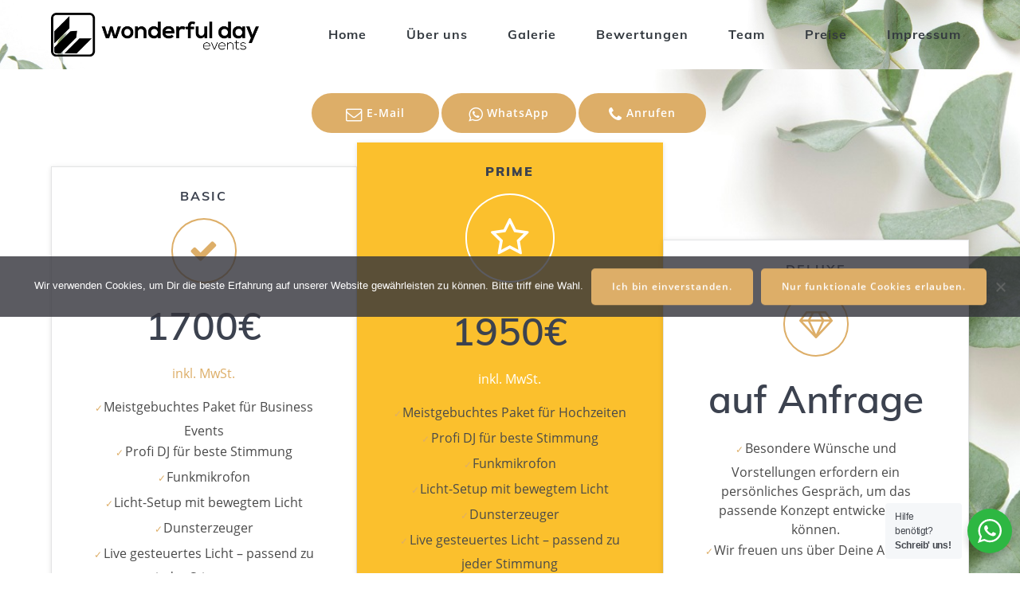

--- FILE ---
content_type: text/html; charset=UTF-8
request_url: https://wonderful-day-events.de/pakete-und-preise/
body_size: 20486
content:
<!DOCTYPE html><html lang="de"><head><meta charset="UTF-8"><meta name="viewport" content="width=device-width, initial-scale=1"><link rel="profile" href="http://gmpg.org/xfn/11"> <script defer src="[data-uri]"></script> <style>#wpadminbar #wp-admin-bar-wsm_free_top_button .ab-icon:before {
	content: "\f239";
	color: #FF9800;
	top: 3px;
}</style><meta name='robots' content='index, follow, max-image-preview:large, max-snippet:-1, max-video-preview:-1' /><style>img:is([sizes="auto" i], [sizes^="auto," i]) { contain-intrinsic-size: 3000px 1500px }</style><!-- This site is optimized with the Yoast SEO plugin v26.3 - https://yoast.com/wordpress/plugins/seo/ --><title>Pakete und Preise &#8226; Wonderful Day Events</title><meta name="description" content="Transparent und einfach zu verstehen - unsere Pakete und Preise für Eure Feier!" /><link rel="canonical" href="https://wonderful-day-events.de/pakete-und-preise/" /><meta property="og:locale" content="de_DE" /><meta property="og:type" content="article" /><meta property="og:title" content="Pakete und Preise &#8226; Wonderful Day Events" /><meta property="og:description" content="Transparent und einfach zu verstehen - unsere Pakete und Preise für Eure Feier!" /><meta property="og:url" content="https://wonderful-day-events.de/pakete-und-preise/" /><meta property="og:site_name" content="Wonderful Day Events" /><meta property="article:publisher" content="http://www.facebook.com/wonderfuldayevents.de" /><meta property="article:modified_time" content="2025-11-09T18:53:32+00:00" /><meta property="og:image" content="https://wonderful-day-events.de/wp-content/uploads/2021/11/WDE_Logo_schnipped.png" /><meta property="og:image:width" content="2000" /><meta property="og:image:height" content="2000" /><meta property="og:image:type" content="image/png" /><meta name="twitter:card" content="summary_large_image" /><meta name="twitter:label1" content="Geschätzte Lesezeit" /><meta name="twitter:data1" content="6 Minuten" /> <script type="application/ld+json" class="yoast-schema-graph">{"@context":"https://schema.org","@graph":[{"@type":"WebPage","@id":"https://wonderful-day-events.de/pakete-und-preise/","url":"https://wonderful-day-events.de/pakete-und-preise/","name":"Pakete und Preise &#8226; Wonderful Day Events","isPartOf":{"@id":"https://wonderful-day-events.de/#website"},"primaryImageOfPage":{"@id":"https://wonderful-day-events.de/pakete-und-preise/#primaryimage"},"image":{"@id":"https://wonderful-day-events.de/pakete-und-preise/#primaryimage"},"thumbnailUrl":"https://wonderful-day-events.de/wp-content/uploads/2021/11/WDE_Logo_schnipped.png","datePublished":"2021-12-20T14:31:34+00:00","dateModified":"2025-11-09T18:53:32+00:00","description":"Transparent und einfach zu verstehen - unsere Pakete und Preise für Eure Feier!","breadcrumb":{"@id":"https://wonderful-day-events.de/pakete-und-preise/#breadcrumb"},"inLanguage":"de","potentialAction":[{"@type":"ReadAction","target":["https://wonderful-day-events.de/pakete-und-preise/"]}]},{"@type":"ImageObject","inLanguage":"de","@id":"https://wonderful-day-events.de/pakete-und-preise/#primaryimage","url":"https://wonderful-day-events.de/wp-content/uploads/2021/11/WDE_Logo_schnipped.png","contentUrl":"https://wonderful-day-events.de/wp-content/uploads/2021/11/WDE_Logo_schnipped.png","width":2000,"height":2000,"caption":"Logo von Wonderful Day Events by Tino Kaus"},{"@type":"BreadcrumbList","@id":"https://wonderful-day-events.de/pakete-und-preise/#breadcrumb","itemListElement":[{"@type":"ListItem","position":1,"name":"Startseite","item":"https://wonderful-day-events.de/"},{"@type":"ListItem","position":2,"name":"Pakete und Preise"}]},{"@type":"WebSite","@id":"https://wonderful-day-events.de/#website","url":"https://wonderful-day-events.de/","name":"Wonderful Day Events","description":"Die Profis für Eure perfekte Feier.","publisher":{"@id":"https://wonderful-day-events.de/#organization"},"potentialAction":[{"@type":"SearchAction","target":{"@type":"EntryPoint","urlTemplate":"https://wonderful-day-events.de/?s={search_term_string}"},"query-input":{"@type":"PropertyValueSpecification","valueRequired":true,"valueName":"search_term_string"}}],"inLanguage":"de"},{"@type":"Organization","@id":"https://wonderful-day-events.de/#organization","name":"Wonderful Day Events","url":"https://wonderful-day-events.de/","logo":{"@type":"ImageObject","inLanguage":"de","@id":"https://wonderful-day-events.de/#/schema/logo/image/","url":"https://wonderful-day-events.de/wp-content/uploads/2019/01/WDA201901_wonderfulday_logo_rgb_black.png","contentUrl":"https://wonderful-day-events.de/wp-content/uploads/2019/01/WDA201901_wonderfulday_logo_rgb_black.png","width":2000,"height":422,"caption":"Wonderful Day Events"},"image":{"@id":"https://wonderful-day-events.de/#/schema/logo/image/"},"sameAs":["http://www.facebook.com/wonderfuldayevents.de"]}]}</script> <!-- / Yoast SEO plugin. --><link rel='dns-prefetch' href='//www.googletagmanager.com' /><link rel='dns-prefetch' href='//stats.wp.com' /><link rel="alternate" type="application/rss+xml" title="Wonderful Day Events &raquo; Feed" href="https://wonderful-day-events.de/feed/" /><link rel="alternate" type="application/rss+xml" title="Wonderful Day Events &raquo; Kommentar-Feed" href="https://wonderful-day-events.de/comments/feed/" /><link rel='stylesheet' id='companion-bundle-css' href='https://wonderful-day-events.de/wp-content/plugins/mesmerize-companion/theme-data/mesmerize/assets/css/companion.bundle.min.css' type='text/css' media='all' /><link rel='stylesheet' id='wp-block-library-css' href='https://wonderful-day-events.de/wp-includes/css/dist/block-library/style.min.css' type='text/css' media='all' /><style id='classic-theme-styles-inline-css' type='text/css'>/*! This file is auto-generated */
.wp-block-button__link{color:#fff;background-color:#32373c;border-radius:9999px;box-shadow:none;text-decoration:none;padding:calc(.667em + 2px) calc(1.333em + 2px);font-size:1.125em}.wp-block-file__button{background:#32373c;color:#fff;text-decoration:none}</style><link rel='stylesheet' id='mediaelement-css' href='https://wonderful-day-events.de/wp-includes/js/mediaelement/mediaelementplayer-legacy.min.css' type='text/css' media='all' /><link rel='stylesheet' id='wp-mediaelement-css' href='https://wonderful-day-events.de/wp-includes/js/mediaelement/wp-mediaelement.min.css' type='text/css' media='all' /><style id='jetpack-sharing-buttons-style-inline-css' type='text/css'>.jetpack-sharing-buttons__services-list{display:flex;flex-direction:row;flex-wrap:wrap;gap:0;list-style-type:none;margin:5px;padding:0}.jetpack-sharing-buttons__services-list.has-small-icon-size{font-size:12px}.jetpack-sharing-buttons__services-list.has-normal-icon-size{font-size:16px}.jetpack-sharing-buttons__services-list.has-large-icon-size{font-size:24px}.jetpack-sharing-buttons__services-list.has-huge-icon-size{font-size:36px}@media print{.jetpack-sharing-buttons__services-list{display:none!important}}.editor-styles-wrapper .wp-block-jetpack-sharing-buttons{gap:0;padding-inline-start:0}ul.jetpack-sharing-buttons__services-list.has-background{padding:1.25em 2.375em}</style><style id='filebird-block-filebird-gallery-style-inline-css' type='text/css'>ul.filebird-block-filebird-gallery{margin:auto!important;padding:0!important;width:100%}ul.filebird-block-filebird-gallery.layout-grid{display:grid;grid-gap:20px;align-items:stretch;grid-template-columns:repeat(var(--columns),1fr);justify-items:stretch}ul.filebird-block-filebird-gallery.layout-grid li img{border:1px solid #ccc;box-shadow:2px 2px 6px 0 rgba(0,0,0,.3);height:100%;max-width:100%;-o-object-fit:cover;object-fit:cover;width:100%}ul.filebird-block-filebird-gallery.layout-masonry{-moz-column-count:var(--columns);-moz-column-gap:var(--space);column-gap:var(--space);-moz-column-width:var(--min-width);columns:var(--min-width) var(--columns);display:block;overflow:auto}ul.filebird-block-filebird-gallery.layout-masonry li{margin-bottom:var(--space)}ul.filebird-block-filebird-gallery li{list-style:none}ul.filebird-block-filebird-gallery li figure{height:100%;margin:0;padding:0;position:relative;width:100%}ul.filebird-block-filebird-gallery li figure figcaption{background:linear-gradient(0deg,rgba(0,0,0,.7),rgba(0,0,0,.3) 70%,transparent);bottom:0;box-sizing:border-box;color:#fff;font-size:.8em;margin:0;max-height:100%;overflow:auto;padding:3em .77em .7em;position:absolute;text-align:center;width:100%;z-index:2}ul.filebird-block-filebird-gallery li figure figcaption a{color:inherit}</style><link rel='stylesheet' id='nta-css-popup-css' href='https://wonderful-day-events.de/wp-content/cache/autoptimize/css/autoptimize_single_98071b0a7461926f91a06b2e588a9b1e.css' type='text/css' media='all' /><style id='global-styles-inline-css' type='text/css'>:root{--wp--preset--aspect-ratio--square: 1;--wp--preset--aspect-ratio--4-3: 4/3;--wp--preset--aspect-ratio--3-4: 3/4;--wp--preset--aspect-ratio--3-2: 3/2;--wp--preset--aspect-ratio--2-3: 2/3;--wp--preset--aspect-ratio--16-9: 16/9;--wp--preset--aspect-ratio--9-16: 9/16;--wp--preset--color--black: #000000;--wp--preset--color--cyan-bluish-gray: #abb8c3;--wp--preset--color--white: #ffffff;--wp--preset--color--pale-pink: #f78da7;--wp--preset--color--vivid-red: #cf2e2e;--wp--preset--color--luminous-vivid-orange: #ff6900;--wp--preset--color--luminous-vivid-amber: #fcb900;--wp--preset--color--light-green-cyan: #7bdcb5;--wp--preset--color--vivid-green-cyan: #00d084;--wp--preset--color--pale-cyan-blue: #8ed1fc;--wp--preset--color--vivid-cyan-blue: #0693e3;--wp--preset--color--vivid-purple: #9b51e0;--wp--preset--gradient--vivid-cyan-blue-to-vivid-purple: linear-gradient(135deg,rgba(6,147,227,1) 0%,rgb(155,81,224) 100%);--wp--preset--gradient--light-green-cyan-to-vivid-green-cyan: linear-gradient(135deg,rgb(122,220,180) 0%,rgb(0,208,130) 100%);--wp--preset--gradient--luminous-vivid-amber-to-luminous-vivid-orange: linear-gradient(135deg,rgba(252,185,0,1) 0%,rgba(255,105,0,1) 100%);--wp--preset--gradient--luminous-vivid-orange-to-vivid-red: linear-gradient(135deg,rgba(255,105,0,1) 0%,rgb(207,46,46) 100%);--wp--preset--gradient--very-light-gray-to-cyan-bluish-gray: linear-gradient(135deg,rgb(238,238,238) 0%,rgb(169,184,195) 100%);--wp--preset--gradient--cool-to-warm-spectrum: linear-gradient(135deg,rgb(74,234,220) 0%,rgb(151,120,209) 20%,rgb(207,42,186) 40%,rgb(238,44,130) 60%,rgb(251,105,98) 80%,rgb(254,248,76) 100%);--wp--preset--gradient--blush-light-purple: linear-gradient(135deg,rgb(255,206,236) 0%,rgb(152,150,240) 100%);--wp--preset--gradient--blush-bordeaux: linear-gradient(135deg,rgb(254,205,165) 0%,rgb(254,45,45) 50%,rgb(107,0,62) 100%);--wp--preset--gradient--luminous-dusk: linear-gradient(135deg,rgb(255,203,112) 0%,rgb(199,81,192) 50%,rgb(65,88,208) 100%);--wp--preset--gradient--pale-ocean: linear-gradient(135deg,rgb(255,245,203) 0%,rgb(182,227,212) 50%,rgb(51,167,181) 100%);--wp--preset--gradient--electric-grass: linear-gradient(135deg,rgb(202,248,128) 0%,rgb(113,206,126) 100%);--wp--preset--gradient--midnight: linear-gradient(135deg,rgb(2,3,129) 0%,rgb(40,116,252) 100%);--wp--preset--font-size--small: 13px;--wp--preset--font-size--medium: 20px;--wp--preset--font-size--large: 36px;--wp--preset--font-size--x-large: 42px;--wp--preset--spacing--20: 0.44rem;--wp--preset--spacing--30: 0.67rem;--wp--preset--spacing--40: 1rem;--wp--preset--spacing--50: 1.5rem;--wp--preset--spacing--60: 2.25rem;--wp--preset--spacing--70: 3.38rem;--wp--preset--spacing--80: 5.06rem;--wp--preset--shadow--natural: 6px 6px 9px rgba(0, 0, 0, 0.2);--wp--preset--shadow--deep: 12px 12px 50px rgba(0, 0, 0, 0.4);--wp--preset--shadow--sharp: 6px 6px 0px rgba(0, 0, 0, 0.2);--wp--preset--shadow--outlined: 6px 6px 0px -3px rgba(255, 255, 255, 1), 6px 6px rgba(0, 0, 0, 1);--wp--preset--shadow--crisp: 6px 6px 0px rgba(0, 0, 0, 1);}:where(.is-layout-flex){gap: 0.5em;}:where(.is-layout-grid){gap: 0.5em;}body .is-layout-flex{display: flex;}.is-layout-flex{flex-wrap: wrap;align-items: center;}.is-layout-flex > :is(*, div){margin: 0;}body .is-layout-grid{display: grid;}.is-layout-grid > :is(*, div){margin: 0;}:where(.wp-block-columns.is-layout-flex){gap: 2em;}:where(.wp-block-columns.is-layout-grid){gap: 2em;}:where(.wp-block-post-template.is-layout-flex){gap: 1.25em;}:where(.wp-block-post-template.is-layout-grid){gap: 1.25em;}.has-black-color{color: var(--wp--preset--color--black) !important;}.has-cyan-bluish-gray-color{color: var(--wp--preset--color--cyan-bluish-gray) !important;}.has-white-color{color: var(--wp--preset--color--white) !important;}.has-pale-pink-color{color: var(--wp--preset--color--pale-pink) !important;}.has-vivid-red-color{color: var(--wp--preset--color--vivid-red) !important;}.has-luminous-vivid-orange-color{color: var(--wp--preset--color--luminous-vivid-orange) !important;}.has-luminous-vivid-amber-color{color: var(--wp--preset--color--luminous-vivid-amber) !important;}.has-light-green-cyan-color{color: var(--wp--preset--color--light-green-cyan) !important;}.has-vivid-green-cyan-color{color: var(--wp--preset--color--vivid-green-cyan) !important;}.has-pale-cyan-blue-color{color: var(--wp--preset--color--pale-cyan-blue) !important;}.has-vivid-cyan-blue-color{color: var(--wp--preset--color--vivid-cyan-blue) !important;}.has-vivid-purple-color{color: var(--wp--preset--color--vivid-purple) !important;}.has-black-background-color{background-color: var(--wp--preset--color--black) !important;}.has-cyan-bluish-gray-background-color{background-color: var(--wp--preset--color--cyan-bluish-gray) !important;}.has-white-background-color{background-color: var(--wp--preset--color--white) !important;}.has-pale-pink-background-color{background-color: var(--wp--preset--color--pale-pink) !important;}.has-vivid-red-background-color{background-color: var(--wp--preset--color--vivid-red) !important;}.has-luminous-vivid-orange-background-color{background-color: var(--wp--preset--color--luminous-vivid-orange) !important;}.has-luminous-vivid-amber-background-color{background-color: var(--wp--preset--color--luminous-vivid-amber) !important;}.has-light-green-cyan-background-color{background-color: var(--wp--preset--color--light-green-cyan) !important;}.has-vivid-green-cyan-background-color{background-color: var(--wp--preset--color--vivid-green-cyan) !important;}.has-pale-cyan-blue-background-color{background-color: var(--wp--preset--color--pale-cyan-blue) !important;}.has-vivid-cyan-blue-background-color{background-color: var(--wp--preset--color--vivid-cyan-blue) !important;}.has-vivid-purple-background-color{background-color: var(--wp--preset--color--vivid-purple) !important;}.has-black-border-color{border-color: var(--wp--preset--color--black) !important;}.has-cyan-bluish-gray-border-color{border-color: var(--wp--preset--color--cyan-bluish-gray) !important;}.has-white-border-color{border-color: var(--wp--preset--color--white) !important;}.has-pale-pink-border-color{border-color: var(--wp--preset--color--pale-pink) !important;}.has-vivid-red-border-color{border-color: var(--wp--preset--color--vivid-red) !important;}.has-luminous-vivid-orange-border-color{border-color: var(--wp--preset--color--luminous-vivid-orange) !important;}.has-luminous-vivid-amber-border-color{border-color: var(--wp--preset--color--luminous-vivid-amber) !important;}.has-light-green-cyan-border-color{border-color: var(--wp--preset--color--light-green-cyan) !important;}.has-vivid-green-cyan-border-color{border-color: var(--wp--preset--color--vivid-green-cyan) !important;}.has-pale-cyan-blue-border-color{border-color: var(--wp--preset--color--pale-cyan-blue) !important;}.has-vivid-cyan-blue-border-color{border-color: var(--wp--preset--color--vivid-cyan-blue) !important;}.has-vivid-purple-border-color{border-color: var(--wp--preset--color--vivid-purple) !important;}.has-vivid-cyan-blue-to-vivid-purple-gradient-background{background: var(--wp--preset--gradient--vivid-cyan-blue-to-vivid-purple) !important;}.has-light-green-cyan-to-vivid-green-cyan-gradient-background{background: var(--wp--preset--gradient--light-green-cyan-to-vivid-green-cyan) !important;}.has-luminous-vivid-amber-to-luminous-vivid-orange-gradient-background{background: var(--wp--preset--gradient--luminous-vivid-amber-to-luminous-vivid-orange) !important;}.has-luminous-vivid-orange-to-vivid-red-gradient-background{background: var(--wp--preset--gradient--luminous-vivid-orange-to-vivid-red) !important;}.has-very-light-gray-to-cyan-bluish-gray-gradient-background{background: var(--wp--preset--gradient--very-light-gray-to-cyan-bluish-gray) !important;}.has-cool-to-warm-spectrum-gradient-background{background: var(--wp--preset--gradient--cool-to-warm-spectrum) !important;}.has-blush-light-purple-gradient-background{background: var(--wp--preset--gradient--blush-light-purple) !important;}.has-blush-bordeaux-gradient-background{background: var(--wp--preset--gradient--blush-bordeaux) !important;}.has-luminous-dusk-gradient-background{background: var(--wp--preset--gradient--luminous-dusk) !important;}.has-pale-ocean-gradient-background{background: var(--wp--preset--gradient--pale-ocean) !important;}.has-electric-grass-gradient-background{background: var(--wp--preset--gradient--electric-grass) !important;}.has-midnight-gradient-background{background: var(--wp--preset--gradient--midnight) !important;}.has-small-font-size{font-size: var(--wp--preset--font-size--small) !important;}.has-medium-font-size{font-size: var(--wp--preset--font-size--medium) !important;}.has-large-font-size{font-size: var(--wp--preset--font-size--large) !important;}.has-x-large-font-size{font-size: var(--wp--preset--font-size--x-large) !important;}
:where(.wp-block-post-template.is-layout-flex){gap: 1.25em;}:where(.wp-block-post-template.is-layout-grid){gap: 1.25em;}
:where(.wp-block-columns.is-layout-flex){gap: 2em;}:where(.wp-block-columns.is-layout-grid){gap: 2em;}
:root :where(.wp-block-pullquote){font-size: 1.5em;line-height: 1.6;}</style><link rel='stylesheet' id='cookie-notice-front-css' href='https://wonderful-day-events.de/wp-content/plugins/cookie-notice/css/front.min.css' type='text/css' media='all' /><link rel='stylesheet' id='rh_pgl_wde_keycontrol_css_fixes-css' href='https://wonderful-day-events.de/wp-content/cache/autoptimize/css/autoptimize_single_46f9cf5ea8719cde012cfc0d64c2e378.css' type='text/css' media='all' /><link rel='stylesheet' id='rh_pgl_wde_keycontrol_css_fonts-css' href='https://wonderful-day-events.de/wp-content/cache/autoptimize/css/autoptimize_single_f890b616b8851b02d50da877bedc8659.css' type='text/css' media='all' /><link rel='stylesheet' id='wsm-style-css' href='https://wonderful-day-events.de/wp-content/cache/autoptimize/css/autoptimize_single_474f2da06b2a20a3d78b023b42995487.css' type='text/css' media='all' /><link rel='stylesheet' id='mesmerize-style-css' href='https://wonderful-day-events.de/wp-content/themes/mesmerize-pro/style.min.css' type='text/css' media='all' /><style id='mesmerize-style-inline-css' type='text/css'>img.logo.dark, img.custom-logo{width:auto;max-height:55px !important;}
/** cached kirki style */.footer .footer-content{background-color:#222;}.footer p, .footer{color:#FFF;}.footer a .fa, .footer .fa{color:#FFF;}.footer a:hover .fa{color:#3f464c;}.footer-border-accent{border-color:rgb(221,174,104) !important;}.footer-bg-accent{background-color:rgb(221,174,104) !important;}body{font-family:"Open Sans", Helvetica, Arial, sans-serif;color:#6B7C93;}body h1{font-family:Muli, Helvetica, Arial, sans-serif;font-weight:600;font-size:2.625rem;line-height:4rem;letter-spacing:normal;color:#3C424F;}body h2{font-family:Muli, Helvetica, Arial, sans-serif;font-weight:600;font-size:2.188rem;line-height:3rem;letter-spacing:normal;text-transform:none;color:#3C424F;}body h3{font-family:Muli, Helvetica, Arial, sans-serif;font-weight:600;font-size:1.313rem;line-height:2.25rem;letter-spacing:normal;text-transform:none;color:#3C424F;}body h4{font-family:Muli, Helvetica, Arial, sans-serif;font-weight:600;font-size:0.963rem;line-height:1.75rem;letter-spacing:0.0625rem;text-transform:none;color:#3C424F;}body h5{font-family:Muli, Helvetica, Arial, sans-serif;font-weight:800;font-size:0.875rem;line-height:1.5rem;letter-spacing:2px;text-transform:none;color:#3C424F;}body h6{font-family:Muli, Helvetica, Arial, sans-serif;font-weight:800;font-size:0.766rem;line-height:1.375rem;letter-spacing:0.1875rem;color:#3C424F;}.header-homepage p.header-subtitle2{margin-top:0;margin-bottom:20px;font-family:Roboto, Helvetica, Arial, sans-serif;font-weight:300;font-size:1.4em;line-height:130%;letter-spacing:0px;text-transform:none;color:#ffffff;background:rgba(0,0,0,0);padding-top:0px;padding-bottom:0px;padding-left:0px;padding-right:0px;-webkit-border-radius:0px;-moz-border-radius:0px;border-radius:0px;}.header-homepage h1.hero-title{font-family:Muli, Helvetica, Arial, sans-serif;font-weight:600;font-style:normal;font-size:3.3em;line-height:114%;letter-spacing:0.9px;text-transform:none;color:#FFFFFF;}.header-homepage .hero-title{margin-top:0;margin-bottom:20px;background:rgba(50,153,255,0);padding-top:0px;padding-bottom:0px;padding-left:0px;padding-right:0px;-webkit-border-radius:0px;-moz-border-radius:0px;border-radius:0px;}.header-homepage p.header-subtitle{margin-top:0;margin-bottom:20px;font-family:Muli, Helvetica, Arial, sans-serif;font-weight:300;font-size:1.3em;line-height:130%;letter-spacing:0px;text-transform:none;color:#ffffff;background:rgba(0,0,0,0);padding-top:0px;padding-bottom:0px;padding-left:0px;padding-right:0px;-webkit-border-radius:0px;-moz-border-radius:0px;border-radius:0px;}.header-buttons-wrapper{background:rgba(0,0,0,0);padding-top:0px;padding-bottom:0px;padding-left:0px;padding-right:0px;-webkit-border-radius:0px;-moz-border-radius:0px;border-radius:0px;}.header-homepage .header-description-row{padding-top:0%;padding-bottom:0%;}.inner-header-description{padding-top:8%;padding-bottom:8%;}.inner-header-description .header-subtitle{font-family:Muli, Helvetica, Arial, sans-serif;font-weight:300;font-style:normal;font-size:1.3em;line-height:130%;letter-spacing:0px;text-transform:none;color:#ffffff;}.inner-header-description h1.hero-title{font-family:Muli, Helvetica, Arial, sans-serif;font-weight:600;font-style:normal;font-size:3.5em;line-height:114%;letter-spacing:0.9px;text-transform:none;color:#536B37;}.header-top-bar .header-top-bar-area.area-left span{color:#FFFFFF;}.header-top-bar .header-top-bar-area.area-left i.fa{color:#999;}.header-top-bar .header-top-bar-area.area-left .top-bar-social-icons i{color:#fff;}.header-top-bar .header-top-bar-area.area-left .top-bar-social-icons i:hover{color:#fff;}.header-top-bar .header-top-bar-area.area-left .top-bar-menu > li > a{color:#fff;}.header-top-bar .header-top-bar-area.area-left .top-bar-menu > li > a:hover{color:#fff!important;}.header-top-bar .header-top-bar-area.area-left .top-bar-menu > li > a:visited{color:#fff;}.header-top-bar .header-top-bar-area.area-left span.top-bar-text{color:#DDAE68;}.header-top-bar .header-top-bar-area.area-right span{color:#FFFFFF;}.header-top-bar .header-top-bar-area.area-right i.fa{color:#999;}.header-top-bar .header-top-bar-area.area-right .top-bar-social-icons i{color:#fff;}.header-top-bar .header-top-bar-area.area-right .top-bar-social-icons i:hover{color:#fff;}.header-top-bar .header-top-bar-area.area-right .top-bar-menu > li > a{color:#fff;}.header-top-bar .header-top-bar-area.area-right .top-bar-menu > li > a:hover{color:#fff!important;}.header-top-bar .header-top-bar-area.area-right .top-bar-menu > li > a:visited{color:#fff;}.header-top-bar .header-top-bar-area.area-right span.top-bar-text{color:#fff;}.mesmerize-inner-page .fixto-fixed .main_menu_col, .mesmerize-inner-page .fixto-fixed .main-menu{justify-content:center!important;}.mesmerize-inner-page .navigation-bar.fixto-fixed{background-color:rgba(255, 255, 255, 1)!important;}.mesmerize-inner-page #main_menu > li > a{font-family:Muli, Helvetica, Arial, sans-serif;font-weight:700;font-style:normal;font-size:16px;line-height:140%;letter-spacing:1px;text-transform:none;}.mesmerize-front-page .fixto-fixed .main_menu_col, .mesmerize-front-page .fixto-fixed .main-menu{justify-content:flex-end!important;}.mesmerize-front-page .navigation-bar.fixto-fixed{background-color:rgb(155,171,148)!important;}.mesmerize-front-page #main_menu > li > a{font-family:Muli, Helvetica, Arial, sans-serif;font-weight:700;font-style:normal;font-size:16px;line-height:140%;letter-spacing:1px;text-transform:none;}.mesmerize-front-page #main_menu > li li > a{font-family:"Open Sans", Helvetica, Arial, sans-serif;font-weight:600;font-style:normal;font-size:0.875rem;line-height:120%;letter-spacing:0px;text-transform:none;}.mesmerize-front-page .header-nav-area .social-icons a{color:#FFFFFF!important;}.mesmerize-front-page .fixto-fixed .header-nav-area .social-icons a{color:#000000!important;}.mesmerize-front-page  .nav-search.widget_search *{color:#FFFFFF;}.mesmerize-front-page  .nav-search.widget_search input{border-color:#FFFFFF;}.mesmerize-front-page  .nav-search.widget_search input::-webkit-input-placeholder{color:#FFFFFF;}.mesmerize-front-page  .nav-search.widget_search input:-ms-input-placeholder{color:#FFFFFF;}.mesmerize-front-page  .nav-search.widget_search input:-moz-placeholder{color:#FFFFFF;}.mesmerize-front-page .fixto-fixed  .nav-search.widget_search *{color:#000000;}.mesmerize-front-page .fixto-fixed  .nav-search.widget_search input{border-color:#000000;}.mesmerize-front-page .fixto-fixed  .nav-search.widget_search input::-webkit-input-placeholder{color:#000000;}.mesmerize-front-page .fixto-fixed  .nav-search.widget_search input:-ms-input-placeholder{color:#000000;}.mesmerize-front-page .fixto-fixed  .nav-search.widget_search input:-moz-placeholder{color:#000000;}.mesmerize-inner-page .inner_header-nav-area .social-icons a{color:#FFFFFF!important;}.mesmerize-inner-page .fixto-fixed .inner_header-nav-area .social-icons a{color:#000000!important;}.mesmerize-inner-page .nav-search.widget_search *{color:#FFFFFF;}.mesmerize-inner-page .nav-search.widget_search input{border-color:#FFFFFF;}.mesmerize-inner-page .nav-search.widget_search input::-webkit-input-placeholder{color:#FFFFFF;}.mesmerize-inner-page .nav-search.widget_search input:-ms-input-placeholder{color:#FFFFFF;}.mesmerize-inner-page .nav-search.widget_search input:-moz-placeholder{color:#FFFFFF;}.mesmerize-inner-page .fixto-fixed .nav-search.widget_search *{color:#000000;}.mesmerize-inner-page .fixto-fixed .nav-search.widget_search input{border-color:#000000;}.mesmerize-inner-page .fixto-fixed .nav-search.widget_search input::-webkit-input-placeholder{color:#000000;}.mesmerize-inner-page .fixto-fixed .nav-search.widget_search input:-ms-input-placeholder{color:#000000;}.mesmerize-inner-page .fixto-fixed .nav-search.widget_search input:-moz-placeholder{color:#000000;}[data-component="offcanvas"] i.fa{color:#fff!important;}[data-component="offcanvas"] .bubble{background-color:#fff!important;}.fixto-fixed [data-component="offcanvas"] i.fa{color:#000000!important;}.fixto-fixed [data-component="offcanvas"] .bubble{background-color:#000000!important;}#offcanvas-wrapper{background-color:#222B34!important;}html.has-offscreen body:after{background-color:rgba(34, 43, 52, 0.7)!important;}#offcanvas-wrapper *:not(.arrow){color:#ffffff!important;}#offcanvas_menu li.open, #offcanvas_menu li.current-menu-item, #offcanvas_menu li.current-menu-item > a, #offcanvas_menu li.current_page_item, #offcanvas_menu li.current_page_item > a{background-color:#FFFFFF;}#offcanvas_menu li.open > a, #offcanvas_menu li.open > a > i, #offcanvas_menu li.current-menu-item > a, #offcanvas_menu li.current_page_item > a{color:#DDAE68!important;}#offcanvas_menu li.open > a, #offcanvas_menu li.current-menu-item > a, #offcanvas_menu li.current_page_item > a{border-left-color:#DDAE68!important;}#offcanvas_menu li > ul{background-color:#686B77;}#offcanvas_menu li > a{font-family:"Open Sans", Helvetica, Arial, sans-serif;font-weight:400;font-style:normal;font-size:1.5rem;line-height:100%;letter-spacing:0px;text-transform:none;}.navigation-bar.homepage:not(.coloured-nav) a.text-logo,.navigation-bar.homepage:not(.coloured-nav) #main_menu li.logo > a.text-logo,.navigation-bar.homepage:not(.coloured-nav) #main_menu li.logo > a.text-logo:hover{color:#fff;font-family:inherit;font-weight:600;font-size:1.6rem;line-height:100%;letter-spacing:0px;text-transform:uppercase;}.navigation-bar.homepage.fixto-fixed a.text-logo,.navigation-bar.homepage.fixto-fixed .dark-logo a.text-logo{color:#4a4a4a!important;}.navigation-bar:not(.homepage) a.text-logo,.navigation-bar:not(.homepage) #main_menu li.logo > a.text-logo,.navigation-bar:not(.homepage) #main_menu li.logo > a.text-logo:hover,.navigation-bar:not(.homepage) a.text-logo,.navigation-bar:not(.homepage) #main_menu li.logo > a.text-logo,.navigation-bar:not(.homepage) #main_menu li.logo > a.text-logo:hover{color:#fff;font-family:inherit;font-weight:600;font-size:1.6rem;line-height:100%;letter-spacing:0px;text-transform:uppercase;}.navigation-bar.fixto-fixed:not(.homepage) a.text-logo,.navigation-bar.fixto-fixed:not(.homepage) .dark-logo a.text-logo, .navigation-bar.alternate:not(.homepage) a.text-logo, .navigation-bar.alternate:not(.homepage) .dark-logo a.text-logo{color:#4a4a4a!important;}.slide-progress{background:rgba(3, 169, 244, 0.5);height:5px;}.header-slider-navigation.separated .owl-nav .owl-next,.header-slider-navigation.separated .owl-nav .owl-prev{margin-left:40px;margin-right:40px;}.header-slider-navigation .owl-nav .owl-next,.header-slider-navigation .owl-nav .owl-prev{padding:0px;background:rgba(0, 0, 0, 0);}.header-slider-navigation .owl-nav .owl-next i,.header-slider-navigation .owl-nav .owl-prev i{font-size:50px;width:50px;height:50px;color:#ffffff;}.header-slider-navigation .owl-nav .owl-next:hover,.header-slider-navigation .owl-nav .owl-prev:hover{background:rgba(0, 0, 0, 0);}.header-slider-navigation .owl-dots{margin-bottom:0px;margin-top:0px;}.header-slider-navigation .owl-dots .owl-dot span{background:rgba(255,255,255,0.3);}.header-slider-navigation .owl-dots .owl-dot.active span,.header-slider-navigation .owl-dots .owl-dot:hover span{background:#ffffff;}.header-slider-navigation .owl-dots .owl-dot{margin:0px 7px;}@media (min-width: 767px){.footer .footer-content{padding-top:0px;padding-bottom:0px;}}@media (max-width: 1023px){body{font-size:calc( 16px * 0.875 );}}@media (min-width: 1024px){body{font-size:16px;}}@media only screen and (min-width: 768px){body h1{font-size:3rem;}body h2{font-size:2.5rem;}body h3{font-size:1.5rem;}body h4{font-size:1.1rem;}body h5{font-size:1rem;}body h6{font-size:0.875rem;}.header-homepage p.header-subtitle2{font-size:1.4em;}.header-homepage h1.hero-title{font-size:3.5rem;}.header-homepage p.header-subtitle{font-size:1.3em;}.header-content .align-holder{width:72%!important;}.inner-header-description{text-align:center!important;}.inner-header-description .header-subtitle{font-size:1.3em;}.inner-header-description h1.hero-title{font-size:3.5em;}}@media screen and (min-width: 768px){.header-homepage{background-position:right center;}.header{background-position:center center;}}@media screen and (max-width:767px){.header-homepage .header-description-row{padding-top:0%;padding-bottom:0%;}}</style><link rel='stylesheet' id='mesmerize-style-bundle-css' href='https://wonderful-day-events.de/wp-content/themes/mesmerize-pro/pro/assets/css/theme.bundle.min.css' type='text/css' media='all' /> <script defer id="cookie-notice-front-js-before" src="[data-uri]"></script> <script defer type="text/javascript" src="https://wonderful-day-events.de/wp-content/plugins/cookie-notice/js/front.min.js" id="cookie-notice-front-js"></script> <script type="text/javascript" src="https://wonderful-day-events.de/wp-includes/js/jquery/jquery.min.js" id="jquery-core-js"></script> <script defer type="text/javascript" src="https://wonderful-day-events.de/wp-includes/js/jquery/jquery-migrate.min.js" id="jquery-migrate-js"></script> <script defer id="jquery-js-after" src="[data-uri]"></script> <!-- Google Tag (gtac.js) durch Site-Kit hinzugefügt --> <!-- Von Site Kit hinzugefügtes Google-Analytics-Snippet --> <script defer type="text/javascript" src="https://www.googletagmanager.com/gtag/js?id=G-RTZKT43ZKR" id="google_gtagjs-js"></script> <script defer id="google_gtagjs-js-after" src="[data-uri]"></script> <link rel="https://api.w.org/" href="https://wonderful-day-events.de/wp-json/" /><link rel="alternate" title="JSON" type="application/json" href="https://wonderful-day-events.de/wp-json/wp/v2/pages/679" /><link rel="EditURI" type="application/rsd+xml" title="RSD" href="https://wonderful-day-events.de/xmlrpc.php?rsd" /><meta name="generator" content="WordPress 6.8.3" /><link rel='shortlink' href='https://wonderful-day-events.de/?p=679' /><link rel="alternate" title="oEmbed (JSON)" type="application/json+oembed" href="https://wonderful-day-events.de/wp-json/oembed/1.0/embed?url=https%3A%2F%2Fwonderful-day-events.de%2Fpakete-und-preise%2F" /><link rel="alternate" title="oEmbed (XML)" type="text/xml+oembed" href="https://wonderful-day-events.de/wp-json/oembed/1.0/embed?url=https%3A%2F%2Fwonderful-day-events.de%2Fpakete-und-preise%2F&#038;format=xml" /><meta name="generator" content="Site Kit by Google 1.165.0" /><style data-name="header-overlap-with">@media screen and (min-width: 768px) {
			.mesmerize-front-page.overlap-first-section:not(.mesmerize-front-page-with-slider) .header-homepage {
				padding-bottom: 120px;
			}

			.mesmerize-front-page.overlap-first-section:not(.mesmerize-front-page-with-slider) .page-content div[data-overlap]:first-of-type > div:not([class*="section-separator"]) {
				margin-top: -120px;
			}
		}</style><style>#bewertungen div.row.spaced-cols.content-center-sm p img.emoji.lazyloaded{
        width: 1.2rem;
    }</style><!-- Wordpress Stats Manager --> <script defer src="[data-uri]"></script> <!-- End Wordpress Stats Manager Code --><style>img#wpstats{display:none}</style><style type="text/css" data-name="custom-mobile-image-position">@media screen and (max-width: 767px) {
            /*Custom mobile position*/
        .header-homepage {
            background-position: 50% 0px;
        }
        }</style> <script defer src="[data-uri]"></script> <style data-prefix="header" data-name="menu-variant-style">/** cached menu style */.mesmerize-front-page ul.dropdown-menu > li {  color: #343A40; } .mesmerize-front-page .fixto-fixed ul.dropdown-menu > li {  color: #000; }  .mesmerize-front-page ul.dropdown-menu.active-round-button > .current_page_item > a, .mesmerize-front-page ul.dropdown-menu.active-round-button > .current-menu-item > a {  background-color: #DDAE68;  color: #343A40; } .mesmerize-front-page ul.dropdown-menu.active-round-button > li:not(.current-menu-item):not(.current_page_item):hover > a, .mesmerize-front-page ul.dropdown-menu.active-round-button > li:not(.current-menu-item):not(.current_page_item).hover > a {  color: #DDAE68;  border-color: #DDAE68; }  .mesmerize-front-page .fixto-fixed ul.dropdown-menu.active-round-button > .current_page_item > a, .mesmerize-front-page .fixto-fixed ul.dropdown-menu.active-round-button > .current-menu-item > a {  background-color: #DDAE68;  color: #343A40; } .mesmerize-front-page .fixto-fixed ul.dropdown-menu.active-round-button > li:not(.current-menu-item):not(.current_page_item):hover > a, .mesmerize-front-page .fixto-fixed ul.dropdown-menu.active-round-button > li:not(.current-menu-item):not(.current_page_item).hover > a {  color: #DDAE68;  border-color: #DDAE68; }  .mesmerize-front-page ul.dropdown-menu.active-round-button > .current_page_item > a, .mesmerize-front-page ul.dropdown-menu.active-round-button > .current-menu-item > a {  background-color: #DDAE68;  color: #343A40; } .mesmerize-front-page .fixto-fixed ul.dropdown-menu.active-round-button > .current_page_item > a, .mesmerize-front-page .fixto-fixed ul.dropdown-menu.active-round-button > .current-menu-item > a {  background-color: #DDAE68;  color: #343A40; } .mesmerize-front-page ul.dropdown-menu ul {  background-color: #fff; }  .mesmerize-front-page ul.dropdown-menu ul li {  color: #6b7c93; } .mesmerize-front-page ul.dropdown-menu ul li.hover, .mesmerize-front-page ul.dropdown-menu ul li:hover {  background-color: #f8f8f8;  color: #000; }</style><style data-name="menu-align">.mesmerize-front-page .main-menu, .mesmerize-front-page .main_menu_col {justify-content:flex-end;}</style><!-- Durch Site Kit hinzugefügte Google AdSense Metatags --><meta name="google-adsense-platform-account" content="ca-host-pub-2644536267352236"><meta name="google-adsense-platform-domain" content="sitekit.withgoogle.com"> <!-- Beende durch Site Kit hinzugefügte Google AdSense Metatags --><style type="text/css">.recentcomments a{display:inline !important;padding:0 !important;margin:0 !important;}</style><style type="text/css" id="custom-background-css">body.custom-background { background-color: #fcfcfc; }</style><style type="text/css" id="wp-custom-css">#galerie > div > div:nth-child(2) > div > div > div.swap-inner.col-xs-12 > div > div{
 
    position: relative;
    top: 0;
    left: 0;
    padding: 0;
    width: 100%;
    height: 100%;
}
 
#galerie > div > div:nth-child(2) > div > div > div.swap-inner.col-xs-12 > div > div > a{
 
    width: 100%;
    height: 100%;
 
}
 
#galerie > div > div:nth-child(2) > div > div > div.swap-inner.col-xs-12 > div > div > a > i{
 
    position: absolute;
    top: 50%;
    transform: translateY(-50%);
    transition: all;
 
}</style><style id="page-content-custom-styles">[data-id="pricing--1"]{
	padding-top:30px;
	padding-bottom:80px;

}[data-id=pricing--1] div.section-separator-top{
	height:5%;

}</style><style data-name="background-content-colors">.mesmerize-inner-page .page-content,
        .mesmerize-inner-page .content,
        .mesmerize-front-page.mesmerize-content-padding .page-content {
            background-color: #fcfcfc;
        }</style><style data-name="site-colors">/** cached colors style */
                a, .comment-reply-link, a.read-more{ color:#ddae68; } a:hover, .comment-reply-link:hover, .sidebar .widget > ul > li a:hover, a.read-more:hover{ color:#F1C27C; } .contact-form-wrapper input[type=submit], .button, .nav-links .numbers-navigation span.current, .post-comments .navigation .numbers-navigation span.current, .nav-links .numbers-navigation a:hover, .post-comments .navigation .numbers-navigation a:hover{ background-color:#ddae68; border-color:#ddae68; } .contact-form-wrapper input[type=submit]:hover, .nav-links .prev-navigation a:hover, .post-comments .navigation .prev-navigation a:hover, .nav-links .next-navigation a:hover, .post-comments .navigation .next-navigation a:hover, .button:hover{ background-color:#F1C27C; border-color:#F1C27C; } .post-comments, .sidebar .widget, .post-list .post-list-item{ //border-bottom-color:#ddae68; } .nav-links .prev-navigation a, .post-comments .navigation .prev-navigation a, .nav-links .next-navigation a, .post-comments .navigation .next-navigation a{ border-color:#ddae68; color:#ddae68; } .tags-list a:hover{ border-color:#ddae68; background-color:#ddae68; } svg.section-separator-top path.svg-white-bg, svg.section-separator-bottom path.svg-white-bg{ fill: #ddae68; } p.color1{ color : #ddae68; } span.color1{ color : #ddae68; } h1.color1{ color : #ddae68; } h2.color1{ color : #ddae68; } h3.color1{ color : #ddae68; } h4.color1{ color : #ddae68; } h5.color1{ color : #ddae68; } h6.color1{ color : #ddae68; } .card.bg-color1, .bg-color1{ background-color:#ddae68; } a.color1:not(.button){ color:#ddae68; } a.color1:not(.button):hover{ color:#F1C27C; } button.color1, .button.color1{ background-color:#ddae68; border-color:#ddae68; } button.color1:hover, .button.color1:hover{ background-color:#F1C27C; border-color:#F1C27C; } button.outline.color1, .button.outline.color1{ background:none; border-color:#ddae68; color:#ddae68; } button.outline.color1:hover, .button.outline.color1:hover{ background:none; border-color:rgba(221,174,104,0.7); color:rgba(221,174,104,0.9); } i.fa.color1{ color:#ddae68; } i.fa.icon.bordered.color1{ border-color:#ddae68; } i.fa.icon.reverse.color1{ background-color:#ddae68; color: #ffffff; } i.fa.icon.reverse.color-white{ color: #d5d5d5; } i.fa.icon.bordered.color1{ border-color:#ddae68; } i.fa.icon.reverse.bordered.color1{ background-color:#ddae68; color: #ffffff; } .top-right-triangle.color1{ border-right-color:#ddae68; } .checked.decoration-color1 li:before { color:#ddae68; } .stared.decoration-color1 li:before { color:#ddae68; } .card.card-color1{ background-color:#ddae68; } .card.bottom-border-color1{ border-bottom-color: #ddae68; } .grad-180-transparent-color1{  background-image: linear-gradient(180deg, rgba(221,174,104,0) 0%, rgba(221,174,104,0) 50%, rgba(221,174,104,0.6) 78%, rgba(221,174,104,0.9) 100%) !important; } .border-color1{ border-color: #ddae68; } .circle-counter.color1 .circle-bar{ stroke: #ddae68; } p.color2{ color : #dddccc; } span.color2{ color : #dddccc; } h1.color2{ color : #dddccc; } h2.color2{ color : #dddccc; } h3.color2{ color : #dddccc; } h4.color2{ color : #dddccc; } h5.color2{ color : #dddccc; } h6.color2{ color : #dddccc; } .card.bg-color2, .bg-color2{ background-color:#dddccc; } a.color2:not(.button){ color:#dddccc; } a.color2:not(.button):hover{ color:#F1F0E0; } button.color2, .button.color2{ background-color:#dddccc; border-color:#dddccc; } button.color2:hover, .button.color2:hover{ background-color:#F1F0E0; border-color:#F1F0E0; } button.outline.color2, .button.outline.color2{ background:none; border-color:#dddccc; color:#dddccc; } button.outline.color2:hover, .button.outline.color2:hover{ background:none; border-color:rgba(221,220,204,0.7); color:rgba(221,220,204,0.9); } i.fa.color2{ color:#dddccc; } i.fa.icon.bordered.color2{ border-color:#dddccc; } i.fa.icon.reverse.color2{ background-color:#dddccc; color: #ffffff; } i.fa.icon.reverse.color-white{ color: #d5d5d5; } i.fa.icon.bordered.color2{ border-color:#dddccc; } i.fa.icon.reverse.bordered.color2{ background-color:#dddccc; color: #ffffff; } .top-right-triangle.color2{ border-right-color:#dddccc; } .checked.decoration-color2 li:before { color:#dddccc; } .stared.decoration-color2 li:before { color:#dddccc; } .card.card-color2{ background-color:#dddccc; } .card.bottom-border-color2{ border-bottom-color: #dddccc; } .grad-180-transparent-color2{  background-image: linear-gradient(180deg, rgba(221,220,204,0) 0%, rgba(221,220,204,0) 50%, rgba(221,220,204,0.6) 78%, rgba(221,220,204,0.9) 100%) !important; } .border-color2{ border-color: #dddccc; } .circle-counter.color2 .circle-bar{ stroke: #dddccc; } p.color-white{ color : #ffffff; } span.color-white{ color : #ffffff; } h1.color-white{ color : #ffffff; } h2.color-white{ color : #ffffff; } h3.color-white{ color : #ffffff; } h4.color-white{ color : #ffffff; } h5.color-white{ color : #ffffff; } h6.color-white{ color : #ffffff; } .card.bg-color-white, .bg-color-white{ background-color:#ffffff; } a.color-white:not(.button){ color:#ffffff; } a.color-white:not(.button):hover{ color:#FFFFFF; } button.color-white, .button.color-white{ background-color:#ffffff; border-color:#ffffff; } button.color-white:hover, .button.color-white:hover{ background-color:#FFFFFF; border-color:#FFFFFF; } button.outline.color-white, .button.outline.color-white{ background:none; border-color:#ffffff; color:#ffffff; } button.outline.color-white:hover, .button.outline.color-white:hover{ background:none; border-color:rgba(255,255,255,0.7); color:rgba(255,255,255,0.9); } i.fa.color-white{ color:#ffffff; } i.fa.icon.bordered.color-white{ border-color:#ffffff; } i.fa.icon.reverse.color-white{ background-color:#ffffff; color: #ffffff; } i.fa.icon.reverse.color-white{ color: #d5d5d5; } i.fa.icon.bordered.color-white{ border-color:#ffffff; } i.fa.icon.reverse.bordered.color-white{ background-color:#ffffff; color: #ffffff; } .top-right-triangle.color-white{ border-right-color:#ffffff; } .checked.decoration-color-white li:before { color:#ffffff; } .stared.decoration-color-white li:before { color:#ffffff; } .card.card-color-white{ background-color:#ffffff; } .card.bottom-border-color-white{ border-bottom-color: #ffffff; } .grad-180-transparent-color-white{  background-image: linear-gradient(180deg, rgba(255,255,255,0) 0%, rgba(255,255,255,0) 50%, rgba(255,255,255,0.6) 78%, rgba(255,255,255,0.9) 100%) !important; } .border-color-white{ border-color: #ffffff; } .circle-counter.color-white .circle-bar{ stroke: #ffffff; } p.color-black{ color : #000000; } span.color-black{ color : #000000; } h1.color-black{ color : #000000; } h2.color-black{ color : #000000; } h3.color-black{ color : #000000; } h4.color-black{ color : #000000; } h5.color-black{ color : #000000; } h6.color-black{ color : #000000; } .card.bg-color-black, .bg-color-black{ background-color:#000000; } a.color-black:not(.button){ color:#000000; } a.color-black:not(.button):hover{ color:#141414; } button.color-black, .button.color-black{ background-color:#000000; border-color:#000000; } button.color-black:hover, .button.color-black:hover{ background-color:#141414; border-color:#141414; } button.outline.color-black, .button.outline.color-black{ background:none; border-color:#000000; color:#000000; } button.outline.color-black:hover, .button.outline.color-black:hover{ background:none; border-color:rgba(0,0,0,0.7); color:rgba(0,0,0,0.9); } i.fa.color-black{ color:#000000; } i.fa.icon.bordered.color-black{ border-color:#000000; } i.fa.icon.reverse.color-black{ background-color:#000000; color: #ffffff; } i.fa.icon.reverse.color-white{ color: #d5d5d5; } i.fa.icon.bordered.color-black{ border-color:#000000; } i.fa.icon.reverse.bordered.color-black{ background-color:#000000; color: #ffffff; } .top-right-triangle.color-black{ border-right-color:#000000; } .checked.decoration-color-black li:before { color:#000000; } .stared.decoration-color-black li:before { color:#000000; } .card.card-color-black{ background-color:#000000; } .card.bottom-border-color-black{ border-bottom-color: #000000; } .grad-180-transparent-color-black{  background-image: linear-gradient(180deg, rgba(0,0,0,0) 0%, rgba(0,0,0,0) 50%, rgba(0,0,0,0.6) 78%, rgba(0,0,0,0.9) 100%) !important; } .border-color-black{ border-color: #000000; } .circle-counter.color-black .circle-bar{ stroke: #000000; }                 /** cached colors style */</style></head><body class="wp-singular page-template page-template-page-templates page-template-homepage page-template-page-templateshomepage-php page page-id-679 custom-background wp-custom-logo wp-theme-mesmerize-pro cookies-not-set mesmerize-front-page mesmerize-content-no-padding "><style>.screen-reader-text[href="#page-content"]:focus {
   background-color: #f1f1f1;
   border-radius: 3px;
   box-shadow: 0 0 2px 2px rgba(0, 0, 0, 0.6);
   clip: auto !important;
   clip-path: none;
   color: #21759b;

}</style><a class="skip-link screen-reader-text" href="#page-content">Skip to content</a><div id="page-top" class="header-top homepage"><div class="navigation-bar homepage"  data-sticky='0'  data-sticky-mobile='1'  data-sticky-to='top' ><div class="navigation-wrapper dark-logo fixed-dark-logo"><div class="row basis-auto"><div class="logo_col col-xs col-sm-fit"> <a href="https://wonderful-day-events.de/" class="logo-link dark" rel="home" itemprop="url"  data-type="group"  data-dynamic-mod="true"><img width="2000" height="422" src="https://wonderful-day-events.de/wp-content/uploads/2019/01/WDA201901_wonderfulday_logo_rgb_black.png" class="logo dark" alt="Logo von WDE" itemprop="logo" decoding="async" fetchpriority="high" srcset="https://wonderful-day-events.de/wp-content/uploads/2019/01/WDA201901_wonderfulday_logo_rgb_black.png 2000w, https://wonderful-day-events.de/wp-content/uploads/2019/01/WDA201901_wonderfulday_logo_rgb_black-300x63.png 300w, https://wonderful-day-events.de/wp-content/uploads/2019/01/WDA201901_wonderfulday_logo_rgb_black-768x162.png 768w, https://wonderful-day-events.de/wp-content/uploads/2019/01/WDA201901_wonderfulday_logo_rgb_black-1024x216.png 1024w, https://wonderful-day-events.de/wp-content/uploads/2019/01/WDA201901_wonderfulday_logo_rgb_black-1920x405.png 1920w" sizes="(max-width: 2000px) 100vw, 2000px" /></a><a href="https://wonderful-day-events.de/" class="custom-logo-link" data-type="group"  data-dynamic-mod="true" rel="home"><noscript><img width="2000" height="422" src="https://wonderful-day-events.de/wp-content/uploads/2021/12/WDA201901_wonderfulday_logo_rgb_white.png" class="custom-logo" alt="Wonderful Day Events Logo weiss" decoding="async" srcset="https://wonderful-day-events.de/wp-content/uploads/2021/12/WDA201901_wonderfulday_logo_rgb_white.png 2000w, https://wonderful-day-events.de/wp-content/uploads/2021/12/WDA201901_wonderfulday_logo_rgb_white-300x63.png 300w, https://wonderful-day-events.de/wp-content/uploads/2021/12/WDA201901_wonderfulday_logo_rgb_white-1024x216.png 1024w, https://wonderful-day-events.de/wp-content/uploads/2021/12/WDA201901_wonderfulday_logo_rgb_white-768x162.png 768w, https://wonderful-day-events.de/wp-content/uploads/2021/12/WDA201901_wonderfulday_logo_rgb_white-1536x324.png 1536w, https://wonderful-day-events.de/wp-content/uploads/2021/12/WDA201901_wonderfulday_logo_rgb_white-1920x405.png 1920w" sizes="(max-width: 2000px) 100vw, 2000px" /></noscript><img width="2000" height="422" src='data:image/svg+xml,%3Csvg%20xmlns=%22http://www.w3.org/2000/svg%22%20viewBox=%220%200%202000%20422%22%3E%3C/svg%3E' data-src="https://wonderful-day-events.de/wp-content/uploads/2021/12/WDA201901_wonderfulday_logo_rgb_white.png" class="lazyload custom-logo" alt="Wonderful Day Events Logo weiss" decoding="async" data-srcset="https://wonderful-day-events.de/wp-content/uploads/2021/12/WDA201901_wonderfulday_logo_rgb_white.png 2000w, https://wonderful-day-events.de/wp-content/uploads/2021/12/WDA201901_wonderfulday_logo_rgb_white-300x63.png 300w, https://wonderful-day-events.de/wp-content/uploads/2021/12/WDA201901_wonderfulday_logo_rgb_white-1024x216.png 1024w, https://wonderful-day-events.de/wp-content/uploads/2021/12/WDA201901_wonderfulday_logo_rgb_white-768x162.png 768w, https://wonderful-day-events.de/wp-content/uploads/2021/12/WDA201901_wonderfulday_logo_rgb_white-1536x324.png 1536w, https://wonderful-day-events.de/wp-content/uploads/2021/12/WDA201901_wonderfulday_logo_rgb_white-1920x405.png 1920w" data-sizes="(max-width: 2000px) 100vw, 2000px" /></a></div><div class="main_menu_col col-xs"><div id="mainmenu_container" class="row"><ul id="main_menu" class="active-round-button main-menu dropdown-menu"><li id="menu-item-294" class="menu-item menu-item-type-custom menu-item-object-custom menu-item-home menu-item-294"><a href="https://wonderful-day-events.de/">Home</a></li><li id="menu-item-702" class="menu-item menu-item-type-custom menu-item-object-custom menu-item-home menu-item-702"><a href="https://wonderful-day-events.de/#ueber-uns">Über uns</a></li><li id="menu-item-701" class="menu-item menu-item-type-custom menu-item-object-custom menu-item-home menu-item-701"><a href="https://wonderful-day-events.de/#galerie">Galerie</a></li><li id="menu-item-729" class="menu-item menu-item-type-custom menu-item-object-custom menu-item-home menu-item-729"><a href="https://wonderful-day-events.de/#bewertungen">Bewertungen</a></li><li id="menu-item-700" class="menu-item menu-item-type-custom menu-item-object-custom menu-item-home menu-item-700"><a href="https://wonderful-day-events.de/#team-1">Team</a></li><li id="menu-item-703" class="menu-item menu-item-type-custom menu-item-object-custom menu-item-703"><a href="https://wonderful-day-events.de/?page_id=679&#038;preview=true">Preise</a></li><li id="menu-item-351" class="menu-item menu-item-type-custom menu-item-object-custom menu-item-351"><a href="https://wonderful-day-events.de/impressum">Impressum</a></li></ul></div> <a href="#" data-component="offcanvas" data-target="#offcanvas-wrapper" data-direction="right" data-width="300px" data-push="false"><div class="bubble"></div> <i class="fa fa-bars"></i> </a><div id="offcanvas-wrapper" class="hide force-hide  offcanvas-right"><div class="offcanvas-top"><div class="logo-holder"> <a href="https://wonderful-day-events.de/" class="logo-link dark" rel="home" itemprop="url"  data-type="group"  data-dynamic-mod="true"><noscript><img width="2000" height="422" src="https://wonderful-day-events.de/wp-content/uploads/2019/01/WDA201901_wonderfulday_logo_rgb_black.png" class="logo dark" alt="Logo von WDE" itemprop="logo" decoding="async" srcset="https://wonderful-day-events.de/wp-content/uploads/2019/01/WDA201901_wonderfulday_logo_rgb_black.png 2000w, https://wonderful-day-events.de/wp-content/uploads/2019/01/WDA201901_wonderfulday_logo_rgb_black-300x63.png 300w, https://wonderful-day-events.de/wp-content/uploads/2019/01/WDA201901_wonderfulday_logo_rgb_black-768x162.png 768w, https://wonderful-day-events.de/wp-content/uploads/2019/01/WDA201901_wonderfulday_logo_rgb_black-1024x216.png 1024w, https://wonderful-day-events.de/wp-content/uploads/2019/01/WDA201901_wonderfulday_logo_rgb_black-1920x405.png 1920w" sizes="(max-width: 2000px) 100vw, 2000px" /></noscript><img width="2000" height="422" src='data:image/svg+xml,%3Csvg%20xmlns=%22http://www.w3.org/2000/svg%22%20viewBox=%220%200%202000%20422%22%3E%3C/svg%3E' data-src="https://wonderful-day-events.de/wp-content/uploads/2019/01/WDA201901_wonderfulday_logo_rgb_black.png" class="lazyload logo dark" alt="Logo von WDE" itemprop="logo" decoding="async" data-srcset="https://wonderful-day-events.de/wp-content/uploads/2019/01/WDA201901_wonderfulday_logo_rgb_black.png 2000w, https://wonderful-day-events.de/wp-content/uploads/2019/01/WDA201901_wonderfulday_logo_rgb_black-300x63.png 300w, https://wonderful-day-events.de/wp-content/uploads/2019/01/WDA201901_wonderfulday_logo_rgb_black-768x162.png 768w, https://wonderful-day-events.de/wp-content/uploads/2019/01/WDA201901_wonderfulday_logo_rgb_black-1024x216.png 1024w, https://wonderful-day-events.de/wp-content/uploads/2019/01/WDA201901_wonderfulday_logo_rgb_black-1920x405.png 1920w" data-sizes="(max-width: 2000px) 100vw, 2000px" /></a><a href="https://wonderful-day-events.de/" class="custom-logo-link" data-type="group"  data-dynamic-mod="true" rel="home"><noscript><img width="2000" height="422" src="https://wonderful-day-events.de/wp-content/uploads/2021/12/WDA201901_wonderfulday_logo_rgb_white.png" class="custom-logo" alt="Wonderful Day Events Logo weiss" decoding="async" srcset="https://wonderful-day-events.de/wp-content/uploads/2021/12/WDA201901_wonderfulday_logo_rgb_white.png 2000w, https://wonderful-day-events.de/wp-content/uploads/2021/12/WDA201901_wonderfulday_logo_rgb_white-300x63.png 300w, https://wonderful-day-events.de/wp-content/uploads/2021/12/WDA201901_wonderfulday_logo_rgb_white-1024x216.png 1024w, https://wonderful-day-events.de/wp-content/uploads/2021/12/WDA201901_wonderfulday_logo_rgb_white-768x162.png 768w, https://wonderful-day-events.de/wp-content/uploads/2021/12/WDA201901_wonderfulday_logo_rgb_white-1536x324.png 1536w, https://wonderful-day-events.de/wp-content/uploads/2021/12/WDA201901_wonderfulday_logo_rgb_white-1920x405.png 1920w" sizes="(max-width: 2000px) 100vw, 2000px" /></noscript><img width="2000" height="422" src='data:image/svg+xml,%3Csvg%20xmlns=%22http://www.w3.org/2000/svg%22%20viewBox=%220%200%202000%20422%22%3E%3C/svg%3E' data-src="https://wonderful-day-events.de/wp-content/uploads/2021/12/WDA201901_wonderfulday_logo_rgb_white.png" class="lazyload custom-logo" alt="Wonderful Day Events Logo weiss" decoding="async" data-srcset="https://wonderful-day-events.de/wp-content/uploads/2021/12/WDA201901_wonderfulday_logo_rgb_white.png 2000w, https://wonderful-day-events.de/wp-content/uploads/2021/12/WDA201901_wonderfulday_logo_rgb_white-300x63.png 300w, https://wonderful-day-events.de/wp-content/uploads/2021/12/WDA201901_wonderfulday_logo_rgb_white-1024x216.png 1024w, https://wonderful-day-events.de/wp-content/uploads/2021/12/WDA201901_wonderfulday_logo_rgb_white-768x162.png 768w, https://wonderful-day-events.de/wp-content/uploads/2021/12/WDA201901_wonderfulday_logo_rgb_white-1536x324.png 1536w, https://wonderful-day-events.de/wp-content/uploads/2021/12/WDA201901_wonderfulday_logo_rgb_white-1920x405.png 1920w" data-sizes="(max-width: 2000px) 100vw, 2000px" /></a></div></div><div id="offcanvas-menu" class="menu-main-menu-container"><ul id="offcanvas_menu" class="offcanvas_menu"><li class="menu-item menu-item-type-custom menu-item-object-custom menu-item-home menu-item-294"><a href="https://wonderful-day-events.de/">Home</a></li><li class="menu-item menu-item-type-custom menu-item-object-custom menu-item-home menu-item-702"><a href="https://wonderful-day-events.de/#ueber-uns">Über uns</a></li><li class="menu-item menu-item-type-custom menu-item-object-custom menu-item-home menu-item-701"><a href="https://wonderful-day-events.de/#galerie">Galerie</a></li><li class="menu-item menu-item-type-custom menu-item-object-custom menu-item-home menu-item-729"><a href="https://wonderful-day-events.de/#bewertungen">Bewertungen</a></li><li class="menu-item menu-item-type-custom menu-item-object-custom menu-item-home menu-item-700"><a href="https://wonderful-day-events.de/#team-1">Team</a></li><li class="menu-item menu-item-type-custom menu-item-object-custom menu-item-703"><a href="https://wonderful-day-events.de/?page_id=679&#038;preview=true">Preise</a></li><li class="menu-item menu-item-type-custom menu-item-object-custom menu-item-351"><a href="https://wonderful-day-events.de/impressum">Impressum</a></li></ul></div><div data-type="group"  data-dynamic-mod="true" class="social-icons"></div></div></div></div></div></div></div><div id="page" class="site"><div class="header-wrapper"><div  class='lazyload header-homepage' data-bg="https://wonderful-day-events.de/wp-content/uploads/2022/10/Eukalyptus.jpeg" style='; background-image:url(data:image/svg+xml,%3Csvg%20xmlns=%22http://www.w3.org/2000/svg%22%20viewBox=%220%200%20500%20300%22%3E%3C/svg%3E); background-color:#6a73da'><div class="header-description gridContainer content-on-center"><div class="row header-description-row middle-sm"><div class="header-content header-content-centered col-md col-xs-12"><div class="align-holder center"></div></div></div></div> <script defer src="[data-uri]"></script> <div class='split-header'></div></div></div><div id='page-content' class="page-content"><div class="content"><div  data-label="Preise" data-id="pricing--1" data-export-id="pricing-2" data-category="pricing" data-featured-class="pricing-featured" class="lazyload pricing-2 content-section content-section-spacing content-relative section-title-col-" id="preise" data-bg="https://wonderful-day-events.de/wp-content/uploads/2022/10/Eukalyptus.jpeg" style="background-color: rgb(245, 250, 253); background-image: url(data:image/svg+xml,%3Csvg%20xmlns=%22http://www.w3.org/2000/svg%22%20viewBox=%220%200%20500%20300%22%3E%3C/svg%3E); background-size: cover; background-position: center top;"><div  class="gridContainer"><div  class="row text-center"><div  data-type="column" class="section-title-col"> <a  class="button big color1 round" href="mailto:info@wonderful-day-events.de" target="_blank" data-cp-link="1" data-icon="fa-envelope-o" rel="noopener noreferrer"><span  class="button-icon fa fa-envelope-o"></span>E-Mail</a><a  class="button big color1 round" href="https://wa.me/message/XUCL3LWZDSJAF1" target="_blank" data-cp-link="1" data-icon="fa-whatsapp" rel="noopener noreferrer"><span  class="button-icon fa fa-whatsapp"></span>WhatsApp</a><a  class="button big color1 round" href="tel:491772399082" target="_blank" data-cp-link="1" data-icon="fa-phone" rel="noopener noreferrer"><span  class="button-icon fa fa-phone"></span>Anrufen</a></div></div><div  data-type="row" class="row middle-sm spaced-cols"><div  data-default="bg-color-white" data-featured="bg-color-black" class="col-xs-12 col-sm-4 text-center no-gutter-col bg-color-white col-md-4 "><div  data-default="no-border shadow" data-featured="transparent bg-color-black" data-type="column" class="card no-border shadow"><h5  data-default="no-class" data-featured="lightgray" class="font-600 upper"><span  style="font-weight: 700;">Basic</span></h5> <i  class="fa icon fa-check bordered round big color1"></i><h3  data-default="no-class" data-featured="inverted" class="h1">1700€</h3><p  class=""><span  style="font-weight: 400; color: rgb(221, 174, 104);">inkl. MwSt.</span></p><ul  data-default="black decoration-color1" data-featured="inverted" class="unstyled black checked decoration-color1 text-center"><li >Meistgebuchtes Paket für Business Events</li><li >Profi DJ für beste Stimmung</li><li >Funkmikrofon</li><li >Licht-Setup mit bewegtem Licht</li><li >Dunsterzeuger</li><li >Live gesteuertes Licht &#8211; passend zu jeder Stimmung</li><li >Tonanlage für bis zu 40 Personen</li><li >DJ Dienstleistung 5h (verlängerbar)</li></ul></div></div><div  data-default="bg-color-white" data-featured="bg-color-black" class="col-xs-12 col-sm-4 text-center no-gutter-col bg-color-white col-md-4 "><div  data-default="no-border shadow" data-featured="transparent bg-color-black" data-type="column" class="card no-border shadow bg-color3"><h5  data-default="no-class" data-featured="lightgray" class="font-600 upper"><span  style="font-weight: 900;">prime</span></h5> <i  class="fa icon fa-star-o bordered round large color-white"></i><h3  data-default="no-class" data-featured="inverted" class="h1">1950€</h3><p  class=""><span  style="font-weight: 400; color: rgb(255, 255, 255);">inkl. MwSt.</span></p><ul  data-default="black decoration-color1" data-featured="inverted" class="unstyled checked text-center black decoration-color1"><li >Meistgebuchtes Paket für Hochzeiten</li><li >Profi DJ für beste Stimmung</li><li >Funkmikrofon</li><li >Licht-Setup mit bewegtem Licht</li><li >Dunsterzeuger</li><li >Live gesteuertes Licht – passend zu jeder Stimmung</li><li >PRIME: Tonanlage für bis zu 120 Personen</li><li >PRIME: DJ Dienstleistung 8h (verlängerbar)</li></ul></div></div><div  data-default="bg-color-white" data-featured="bg-color-black" class="col-xs-12 col-sm-4 text-center no-gutter-col bg-color-white col-md-4 "><div  data-default="no-border shadow" data-featured="transparent bg-color-black" data-type="column" class="card no-border shadow"><h5  data-default="no-class" data-featured="lightgray" class="font-600 upper"><span  style="font-weight: 700;">Deluxe</span></h5> <i  class="fa icon fa-diamond bordered round big color1"></i><h3  data-default="no-class" data-featured="inverted" class="h1">auf Anfrage</h3><ul  data-default="black decoration-color1" data-featured="inverted" class="unstyled black checked decoration-color1 text-center"><li >Besondere Wünsche und Vorstellungen erfordern ein persönliches Gespräch, um das passende Konzept entwickeln zu können.</li><li >Wir freuen uns über Deine Anfrage!</li></ul></div></div><div  data-default="bg-color-white" data-featured="bg-color-black" class="col-xs-12 col-sm-4 text-center no-gutter-col bg-color-white col-md-4"><div  data-default="no-border shadow" data-featured="transparent bg-color-black" data-type="column" class="card no-border shadow bg-color2"><h5  data-default="no-class" data-featured="lightgray" class="font-600 upper"><span  style="font-weight: 700;">AMBIENTE BELEUCHTUNG</span></h5> <i  class="fa icon fa-magic bordered round big color1"></i><h3  data-default="no-class" data-featured="inverted" class="h1">200€</h3><p  class=""><span  style="font-weight: 400; color: rgb(221, 174, 104);">inkl. MwSt.</span></p><ul  data-default="black decoration-color1" data-featured="inverted" class="unstyled black checked decoration-color1 text-center"><li >bis zu 8 LED Lampen mit RGBWA Farbmischung als Spots zur harmonischen Ausleuchtung Eurer Location</li><li >Farbwahl passend zu Eurem Deko Konzept</li><li >inklusive Auf- und Abbau</li></ul></div></div><div  data-default="bg-color-white" data-featured="bg-color-black" class="col-xs-12 col-sm-4 text-center no-gutter-col bg-color-white col-md-4"><div  data-default="no-border shadow" data-featured="transparent bg-color-black" data-type="column" class="card no-border shadow bg-color2"><h5  data-default="no-class" data-featured="lightgray" class="font-600 upper"><span  style="font-weight: 700;">TECHNISCHE AUSSTATTUNG EURER TRAUUNG</span></h5> <i  class="fa icon fa-microphone bordered round big color1"></i><h3  data-default="no-class" data-featured="inverted" class="h1">300€</h3><p  class=""><span  style="font-weight: 400; color: rgb(221, 174, 104);">inkl. MwSt.</span></p><ul  data-default="black decoration-color1" data-featured="inverted" class="unstyled black checked decoration-color1 text-center"><li >2 High End Lautsprecher mit bester Sprachverständlichkeit auf Stativ</li><li >1 Funkmikrofon für Eure Redner:in</li><li >inklusive Auf- und Abbau</li></ul></div></div><div  data-default="bg-color-white" data-featured="bg-color-black" class="col-xs-12 col-sm-4 text-center no-gutter-col bg-color-white col-md-4"><div  data-default="no-border shadow" data-featured="transparent bg-color-black" data-type="column" class="card no-border shadow bg-color2"><h5  data-default="no-class" data-featured="lightgray" class="font-600 upper">Weitere BEDARFE</h5> <i  class="fa icon fa-gears bordered round big color1"></i><h3  data-default="no-class" data-featured="inverted" class="h1">auf Anfrage</h3><p  class=""><span  style="font-weight: 400; color: rgb(221, 174, 104);">inkl. MwSt.</span></p><ul  data-default="black decoration-color1" data-featured="inverted" class="unstyled black checked decoration-color1 text-center"><li >alle weiteren technischen Bedarfe besprechen wir in einem gemeinsamen Termin</li></ul></div></div></div></div></div></div></div><div  class='footer footer-contact-boxes'><div  class='footer-content' style=''><div class="gridContainer"><div class="row text-center"><div class="col-sm-3"><div data-type="group"  data-dynamic-mod="true"> <i class="big-icon fa fa-map-marker"></i><p> Wonderful Day Events,
Schulstraße 26,
21509 Glinde</p></div></div><div class="col-sm-3"><div data-type="group"  data-dynamic-mod="true"> <i class="big-icon fa fa-envelope-o"></i><p> info@wonderful-day-events.de</p></div></div><div class="col-sm-3"><div data-type="group"  data-dynamic-mod="true"> <i class="big-icon fa fa-phone"></i><p> 0177 2399082</p></div></div><div class="col-sm-3 footer-bg-accent"><div><div data-type="group"  data-dynamic-mod="true" class="footer-social-icons"></div></div><p  class="copyright" data-type="group" >© 2026 Wonderful Day Events</p></div></div></div></div></div></div> <script type="speculationrules">{"prefetch":[{"source":"document","where":{"and":[{"href_matches":"\/*"},{"not":{"href_matches":["\/wp-*.php","\/wp-admin\/*","\/wp-content\/uploads\/*","\/wp-content\/*","\/wp-content\/plugins\/*","\/wp-content\/themes\/mesmerize-pro\/*","\/*\\?(.+)"]}},{"not":{"selector_matches":"a[rel~=\"nofollow\"]"}},{"not":{"selector_matches":".no-prefetch, .no-prefetch a"}}]},"eagerness":"conservative"}]}</script> <script defer src="[data-uri]"></script><div id="wa"></div><noscript><style>.lazyload{display:none;}</style></noscript><script data-noptimize="1">window.lazySizesConfig=window.lazySizesConfig||{};window.lazySizesConfig.loadMode=1;</script><script defer data-noptimize="1" src='https://wonderful-day-events.de/wp-content/plugins/autoptimize/classes/external/js/lazysizes.min.js'></script><script type="text/javascript"  defer="defer" src="https://wonderful-day-events.de/wp-content/plugins/mesmerize-companion/theme-data/mesmerize/assets/js/companion.bundle.min.js" id="companion-bundle-js"></script> <script defer type="text/javascript" src="https://wonderful-day-events.de/wp-content/cache/autoptimize/js/autoptimize_single_ffbfee2865ab62b1eb3f924e0dc4e2ac.js" id="nta-wa-libs-js"></script> <script defer id="nta-js-global-js-extra" src="[data-uri]"></script> <script defer type="text/javascript" src="https://wonderful-day-events.de/wp-content/cache/autoptimize/js/autoptimize_single_211d80171f64d99ab3049a06e55c595e.js" id="nta-js-global-js"></script> <script defer id="typedjs-js-extra" src="[data-uri]"></script> <script defer type="text/javascript" src="https://wonderful-day-events.de/wp-content/themes/mesmerize-pro/assets/js/libs/typed.min.js" id="typedjs-js"></script> <script type="text/javascript"  defer="defer" src="https://wonderful-day-events.de/wp-includes/js/imagesloaded.min.js" id="imagesloaded-js"></script> <script type="text/javascript"  defer="defer" src="https://wonderful-day-events.de/wp-includes/js/masonry.min.js" id="masonry-js"></script> <script defer id="mesmerize-theme-js-extra" src="[data-uri]"></script> <script type="text/javascript"  defer="defer" src="https://wonderful-day-events.de/wp-content/themes/mesmerize-pro/pro/assets/js/theme.bundle.min.js" id="mesmerize-theme-js"></script> <script type="text/javascript" id="jetpack-stats-js-before">/* <![CDATA[ */
_stq = window._stq || [];
_stq.push([ "view", JSON.parse("{\"v\":\"ext\",\"blog\":\"185444683\",\"post\":\"679\",\"tz\":\"1\",\"srv\":\"wonderful-day-events.de\",\"j\":\"1:15.2\"}") ]);
_stq.push([ "clickTrackerInit", "185444683", "679" ]);
/* ]]> */</script> <script type="text/javascript" src="https://stats.wp.com/e-202603.js" id="jetpack-stats-js" defer="defer" data-wp-strategy="defer"></script> <script defer id="nta-js-popup-js-extra" src="[data-uri]"></script> <script defer type="text/javascript" src="https://wonderful-day-events.de/wp-content/cache/autoptimize/js/autoptimize_single_0df57bc209206b983e4223792fabc4e7.js" id="nta-js-popup-js"></script> <script defer src="[data-uri]"></script> <!-- Cookie Notice plugin v2.5.8 by Hu-manity.co https://hu-manity.co/ --><div id="cookie-notice" role="dialog" class="cookie-notice-hidden cookie-revoke-hidden cn-position-top" aria-label="Cookie Notice" style="background-color: rgba(50,50,58,0.8);"><div class="cookie-notice-container" style="color: #fff"><span id="cn-notice-text" class="cn-text-container">Wir verwenden Cookies, um Dir die beste Erfahrung auf unserer Website gewährleisten zu können. Bitte triff eine Wahl.</span><span id="cn-notice-buttons" class="cn-buttons-container"><button id="cn-accept-cookie" data-cookie-set="accept" class="cn-set-cookie cn-button cn-button-custom button" aria-label="Ich bin einverstanden.">Ich bin einverstanden.</button><button id="cn-refuse-cookie" data-cookie-set="refuse" class="cn-set-cookie cn-button cn-button-custom button" aria-label="Nur funktionale Cookies erlauben.">Nur funktionale Cookies erlauben.</button></span><button id="cn-close-notice" data-cookie-set="accept" class="cn-close-icon" aria-label="Nur funktionale Cookies erlauben."></button></div></div> <!-- / Cookie Notice plugin --></body></html>

--- FILE ---
content_type: text/css
request_url: https://wonderful-day-events.de/wp-content/cache/autoptimize/css/autoptimize_single_46f9cf5ea8719cde012cfc0d64c2e378.css
body_size: 252
content:
#bewertungen div.row.spaced-cols.content-center-sm p img.emoji.lazyloaded{margin-right:.5rem;width:1.5rem;height:auto}#bewertungen div.row.spaced-cols.content-center-sm p img.emoji.lazyloaded:last-child{margin-right:0}.contentswap-effect.caption.hover .overlay,.contentswap-effect.caption:hover .overlay,.contentswap-effect.hover .overlay,.contentswap-effect:hover .overlay{opacity:.7!important}.contentswap-effect.hover .overlay{opacity:.2!important}.contentswap-effect.hover:hover .overlay{opacity:.7!important}div#offcanvas-wrapper{right:0!important}div#cookie-notice{top:50%;transform:translateY(-50%)}

--- FILE ---
content_type: text/css
request_url: https://wonderful-day-events.de/wp-content/cache/autoptimize/css/autoptimize_single_f890b616b8851b02d50da877bedc8659.css
body_size: 1131
content:
@font-face{font-family:'Open Sans';font-style:normal;font-display:swap;font-weight:300;src:local('Open Sans Light'),local('OpenSans-Light'),url(//wonderful-day-events.de/wp-content/plugins/wdevents_gallery_keyboard/src/assets/css/./../fonts/open-sans/open-sans-latin-300-normal.woff2) format('woff2'),url(//wonderful-day-events.de/wp-content/plugins/wdevents_gallery_keyboard/src/assets/css/./../fonts/open-sans/open-sans-latin-300-normal.woff) format('woff')}@font-face{font-family:'Open Sans';font-style:italic;font-display:swap;font-weight:300;src:local('Open Sans Light Italic'),local('OpenSans-LightItalic'),url(//wonderful-day-events.de/wp-content/plugins/wdevents_gallery_keyboard/src/assets/css/./../fonts/open-sans/open-sans-latin-300-italic.woff2) format('woff2'),url(//wonderful-day-events.de/wp-content/plugins/wdevents_gallery_keyboard/src/assets/css/./../fonts/open-sans/open-sans-latin-300-italic.woff) format('woff')}@font-face{font-family:'Open Sans';font-style:normal;font-display:swap;font-weight:400;src:local('Open Sans Regular'),local('OpenSans-Regular'),url(//wonderful-day-events.de/wp-content/plugins/wdevents_gallery_keyboard/src/assets/css/./../fonts/open-sans/open-sans-latin-400-normal.woff2) format('woff2'),url(//wonderful-day-events.de/wp-content/plugins/wdevents_gallery_keyboard/src/assets/css/./../fonts/open-sans/open-sans-latin-400-normal.woff) format('woff')}@font-face{font-family:'Open Sans';font-style:italic;font-display:swap;font-weight:400;src:local('Open Sans Italic'),local('OpenSans-Italic'),url(//wonderful-day-events.de/wp-content/plugins/wdevents_gallery_keyboard/src/assets/css/./../fonts/open-sans/open-sans-latin-400-italic.woff2) format('woff2'),url(//wonderful-day-events.de/wp-content/plugins/wdevents_gallery_keyboard/src/assets/css/./../fonts/open-sans/open-sans-latin-400-italic.woff) format('woff')}@font-face{font-family:'Open Sans';font-style:normal;font-display:swap;font-weight:600;src:local('Open Sans SemiBold'),local('OpenSans-SemiBold'),url(//wonderful-day-events.de/wp-content/plugins/wdevents_gallery_keyboard/src/assets/css/./../fonts/open-sans/open-sans-latin-600-normal.woff2) format('woff2'),url(//wonderful-day-events.de/wp-content/plugins/wdevents_gallery_keyboard/src/assets/css/./../fonts/open-sans/open-sans-latin-600-normal.woff) format('woff')}@font-face{font-family:'Open Sans';font-style:italic;font-display:swap;font-weight:600;src:local('Open Sans SemiBold Italic'),local('OpenSans-SemiBoldItalic'),url(//wonderful-day-events.de/wp-content/plugins/wdevents_gallery_keyboard/src/assets/css/./../fonts/open-sans/open-sans-latin-600-italic.woff2) format('woff2'),url(//wonderful-day-events.de/wp-content/plugins/wdevents_gallery_keyboard/src/assets/css/./../fonts/open-sans/open-sans-latin-600-italic.woff) format('woff')}@font-face{font-family:'Open Sans';font-style:normal;font-display:swap;font-weight:700;src:local('Open Sans Bold'),local('OpenSans-Bold'),url(//wonderful-day-events.de/wp-content/plugins/wdevents_gallery_keyboard/src/assets/css/./../fonts/open-sans/open-sans-latin-700-normal.woff2) format('woff2'),url(//wonderful-day-events.de/wp-content/plugins/wdevents_gallery_keyboard/src/assets/css/./../fonts/open-sans/open-sans-latin-700-normal.woff) format('woff')}@font-face{font-family:'Open Sans';font-style:italic;font-display:swap;font-weight:700;src:local('Open Sans Bold Italic'),local('OpenSans-BoldItalic'),url(//wonderful-day-events.de/wp-content/plugins/wdevents_gallery_keyboard/src/assets/css/./../fonts/open-sans/open-sans-latin-700-italic.woff2) format('woff2'),url(//wonderful-day-events.de/wp-content/plugins/wdevents_gallery_keyboard/src/assets/css/./../fonts/open-sans/open-sans-latin-700-italic.woff) format('woff')}@font-face{font-family:'Open Sans';font-style:normal;font-display:swap;font-weight:800;src:local('Open Sans ExtraBold'),local('OpenSans-ExtraBold'),url(//wonderful-day-events.de/wp-content/plugins/wdevents_gallery_keyboard/src/assets/css/./../fonts/open-sans/open-sans-latin-800-normal.woff2) format('woff2'),url(//wonderful-day-events.de/wp-content/plugins/wdevents_gallery_keyboard/src/assets/css/./../fonts/open-sans/open-sans-latin-800-normal.woff) format('woff')}@font-face{font-family:'Open Sans';font-style:italic;font-display:swap;font-weight:800;src:local('Open Sans ExtraBold Italic'),local('OpenSans-ExtraBoldItalic'),url(//wonderful-day-events.de/wp-content/plugins/wdevents_gallery_keyboard/src/assets/css/./../fonts/open-sans/open-sans-latin-800-italic.woff2) format('woff2'),url(//wonderful-day-events.de/wp-content/plugins/wdevents_gallery_keyboard/src/assets/css/./../fonts/open-sans/open-sans-latin-800-italic.woff) format('woff')}@font-face{font-family:'Mulish';font-style:normal;font-display:swap;font-weight:200;src:url(//wonderful-day-events.de/wp-content/plugins/wdevents_gallery_keyboard/src/assets/css/./../fonts/mulish/mulish-latin-200-normal.woff2) format('woff2'),url(//wonderful-day-events.de/wp-content/plugins/wdevents_gallery_keyboard/src/assets/css/./../fonts/mulish/mulish-latin-200-normal.woff) format('woff')}@font-face{font-family:'Muli';font-style:normal;font-display:swap;font-weight:200;src:url(//wonderful-day-events.de/wp-content/plugins/wdevents_gallery_keyboard/src/assets/css/./../fonts/mulish/mulish-latin-200-normal.woff2) format('woff2'),url(//wonderful-day-events.de/wp-content/plugins/wdevents_gallery_keyboard/src/assets/css/./../fonts/mulish/mulish-latin-200-normal.woff) format('woff')}@font-face{font-family:'Mulish';font-style:italic;font-display:swap;font-weight:200;src:url(//wonderful-day-events.de/wp-content/plugins/wdevents_gallery_keyboard/src/assets/css/./../fonts/mulish/mulish-latin-200-italic.woff2) format('woff2'),url(//wonderful-day-events.de/wp-content/plugins/wdevents_gallery_keyboard/src/assets/css/./../fonts/mulish/mulish-latin-200-italic.woff) format('woff')}@font-face{font-family:'Muli';font-style:italic;font-display:swap;font-weight:200;src:url(//wonderful-day-events.de/wp-content/plugins/wdevents_gallery_keyboard/src/assets/css/./../fonts/mulish/mulish-latin-200-italic.woff2) format('woff2'),url(//wonderful-day-events.de/wp-content/plugins/wdevents_gallery_keyboard/src/assets/css/./../fonts/mulish/mulish-latin-200-italic.woff) format('woff')}@font-face{font-family:'Mulish';font-style:normal;font-display:swap;font-weight:300;src:url(//wonderful-day-events.de/wp-content/plugins/wdevents_gallery_keyboard/src/assets/css/./../fonts/mulish/mulish-latin-300-normal.woff2) format('woff2'),url(//wonderful-day-events.de/wp-content/plugins/wdevents_gallery_keyboard/src/assets/css/./../fonts/mulish/mulish-latin-300-normal.woff) format('woff')}@font-face{font-family:'Muli';font-style:normal;font-display:swap;font-weight:300;src:url(//wonderful-day-events.de/wp-content/plugins/wdevents_gallery_keyboard/src/assets/css/./../fonts/mulish/mulish-latin-300-normal.woff2) format('woff2'),url(//wonderful-day-events.de/wp-content/plugins/wdevents_gallery_keyboard/src/assets/css/./../fonts/mulish/mulish-latin-300-normal.woff) format('woff')}@font-face{font-family:'Mulish';font-style:italic;font-display:swap;font-weight:300;src:url(//wonderful-day-events.de/wp-content/plugins/wdevents_gallery_keyboard/src/assets/css/./../fonts/mulish/mulish-latin-300-italic.woff2) format('woff2'),url(//wonderful-day-events.de/wp-content/plugins/wdevents_gallery_keyboard/src/assets/css/./../fonts/mulish/mulish-latin-300-italic.woff) format('woff')}@font-face{font-family:'Muli';font-style:italic;font-display:swap;font-weight:300;src:url(//wonderful-day-events.de/wp-content/plugins/wdevents_gallery_keyboard/src/assets/css/./../fonts/mulish/mulish-latin-300-italic.woff2) format('woff2'),url(//wonderful-day-events.de/wp-content/plugins/wdevents_gallery_keyboard/src/assets/css/./../fonts/mulish/mulish-latin-300-italic.woff) format('woff')}@font-face{font-family:'Mulish';font-style:normal;font-display:swap;font-weight:400;src:url(//wonderful-day-events.de/wp-content/plugins/wdevents_gallery_keyboard/src/assets/css/./../fonts/mulish/mulish-latin-400-normal.woff2) format('woff2'),url(//wonderful-day-events.de/wp-content/plugins/wdevents_gallery_keyboard/src/assets/css/./../fonts/mulish/mulish-latin-400-normal.woff) format('woff')}@font-face{font-family:'Muli';font-style:normal;font-display:swap;font-weight:400;src:url(//wonderful-day-events.de/wp-content/plugins/wdevents_gallery_keyboard/src/assets/css/./../fonts/mulish/mulish-latin-400-normal.woff2) format('woff2'),url(//wonderful-day-events.de/wp-content/plugins/wdevents_gallery_keyboard/src/assets/css/./../fonts/mulish/mulish-latin-400-normal.woff) format('woff')}@font-face{font-family:'Mulish';font-style:italic;font-display:swap;font-weight:400;src:url(//wonderful-day-events.de/wp-content/plugins/wdevents_gallery_keyboard/src/assets/css/./../fonts/mulish/mulish-latin-400-italic.woff2) format('woff2'),url(//wonderful-day-events.de/wp-content/plugins/wdevents_gallery_keyboard/src/assets/css/./../fonts/mulish/mulish-latin-400-italic.woff) format('woff')}@font-face{font-family:'Muli';font-style:italic;font-display:swap;font-weight:400;src:url(//wonderful-day-events.de/wp-content/plugins/wdevents_gallery_keyboard/src/assets/css/./../fonts/mulish/mulish-latin-400-italic.woff2) format('woff2'),url(//wonderful-day-events.de/wp-content/plugins/wdevents_gallery_keyboard/src/assets/css/./../fonts/mulish/mulish-latin-400-italic.woff) format('woff')}@font-face{font-family:'Mulish';font-style:normal;font-display:swap;font-weight:500;src:url(//wonderful-day-events.de/wp-content/plugins/wdevents_gallery_keyboard/src/assets/css/./../fonts/mulish/mulish-latin-500-normal.woff2) format('woff2'),url(//wonderful-day-events.de/wp-content/plugins/wdevents_gallery_keyboard/src/assets/css/./../fonts/mulish/mulish-latin-500-normal.woff) format('woff')}@font-face{font-family:'Muli';font-style:normal;font-display:swap;font-weight:500;src:url(//wonderful-day-events.de/wp-content/plugins/wdevents_gallery_keyboard/src/assets/css/./../fonts/mulish/mulish-latin-500-normal.woff2) format('woff2'),url(//wonderful-day-events.de/wp-content/plugins/wdevents_gallery_keyboard/src/assets/css/./../fonts/mulish/mulish-latin-500-normal.woff) format('woff')}@font-face{font-family:'Mulish';font-style:italic;font-display:swap;font-weight:500;src:url(//wonderful-day-events.de/wp-content/plugins/wdevents_gallery_keyboard/src/assets/css/./../fonts/mulish/mulish-latin-500-italic.woff2) format('woff2'),url(//wonderful-day-events.de/wp-content/plugins/wdevents_gallery_keyboard/src/assets/css/./../fonts/mulish/mulish-latin-500-italic.woff) format('woff')}@font-face{font-family:'Muli';font-style:italic;font-display:swap;font-weight:500;src:url(//wonderful-day-events.de/wp-content/plugins/wdevents_gallery_keyboard/src/assets/css/./../fonts/mulish/mulish-latin-500-italic.woff2) format('woff2'),url(//wonderful-day-events.de/wp-content/plugins/wdevents_gallery_keyboard/src/assets/css/./../fonts/mulish/mulish-latin-500-italic.woff) format('woff')}@font-face{font-family:'Mulish';font-style:normal;font-display:swap;font-weight:600;src:url(//wonderful-day-events.de/wp-content/plugins/wdevents_gallery_keyboard/src/assets/css/./../fonts/mulish/mulish-latin-600-normal.woff2) format('woff2'),url(//wonderful-day-events.de/wp-content/plugins/wdevents_gallery_keyboard/src/assets/css/./../fonts/mulish/mulish-latin-600-normal.woff) format('woff')}@font-face{font-family:'Muli';font-style:normal;font-display:swap;font-weight:600;src:url(//wonderful-day-events.de/wp-content/plugins/wdevents_gallery_keyboard/src/assets/css/./../fonts/mulish/mulish-latin-600-normal.woff2) format('woff2'),url(//wonderful-day-events.de/wp-content/plugins/wdevents_gallery_keyboard/src/assets/css/./../fonts/mulish/mulish-latin-600-normal.woff) format('woff')}@font-face{font-family:'Mulish';font-style:italic;font-display:swap;font-weight:600;src:url(//wonderful-day-events.de/wp-content/plugins/wdevents_gallery_keyboard/src/assets/css/./../fonts/mulish/mulish-latin-600-italic.woff2) format('woff2'),url(//wonderful-day-events.de/wp-content/plugins/wdevents_gallery_keyboard/src/assets/css/./../fonts/mulish/mulish-latin-600-italic.woff) format('woff')}@font-face{font-family:'Muli';font-style:italic;font-display:swap;font-weight:600;src:url(//wonderful-day-events.de/wp-content/plugins/wdevents_gallery_keyboard/src/assets/css/./../fonts/mulish/mulish-latin-600-italic.woff2) format('woff2'),url(//wonderful-day-events.de/wp-content/plugins/wdevents_gallery_keyboard/src/assets/css/./../fonts/mulish/mulish-latin-600-italic.woff) format('woff')}@font-face{font-family:'Mulish';font-style:normal;font-display:swap;font-weight:700;src:url(//wonderful-day-events.de/wp-content/plugins/wdevents_gallery_keyboard/src/assets/css/./../fonts/mulish/mulish-latin-700-normal.woff2) format('woff2'),url(//wonderful-day-events.de/wp-content/plugins/wdevents_gallery_keyboard/src/assets/css/./../fonts/mulish/mulish-latin-700-normal.woff) format('woff')}@font-face{font-family:'Muli';font-style:normal;font-display:swap;font-weight:700;src:url(//wonderful-day-events.de/wp-content/plugins/wdevents_gallery_keyboard/src/assets/css/./../fonts/mulish/mulish-latin-700-normal.woff2) format('woff2'),url(//wonderful-day-events.de/wp-content/plugins/wdevents_gallery_keyboard/src/assets/css/./../fonts/mulish/mulish-latin-700-normal.woff) format('woff')}@font-face{font-family:'Mulish';font-style:italic;font-display:swap;font-weight:700;src:url(//wonderful-day-events.de/wp-content/plugins/wdevents_gallery_keyboard/src/assets/css/./../fonts/mulish/mulish-latin-700-italic.woff2) format('woff2'),url(//wonderful-day-events.de/wp-content/plugins/wdevents_gallery_keyboard/src/assets/css/./../fonts/mulish/mulish-latin-700-italic.woff) format('woff')}@font-face{font-family:'Muli';font-style:italic;font-display:swap;font-weight:700;src:url(//wonderful-day-events.de/wp-content/plugins/wdevents_gallery_keyboard/src/assets/css/./../fonts/mulish/mulish-latin-700-italic.woff2) format('woff2'),url(//wonderful-day-events.de/wp-content/plugins/wdevents_gallery_keyboard/src/assets/css/./../fonts/mulish/mulish-latin-700-italic.woff) format('woff')}@font-face{font-family:'Mulish';font-style:normal;font-display:swap;font-weight:800;src:url(//wonderful-day-events.de/wp-content/plugins/wdevents_gallery_keyboard/src/assets/css/./../fonts/mulish/mulish-latin-800-normal.woff2) format('woff2'),url(//wonderful-day-events.de/wp-content/plugins/wdevents_gallery_keyboard/src/assets/css/./../fonts/mulish/mulish-latin-800-normal.woff) format('woff')}@font-face{font-family:'Muli';font-style:normal;font-display:swap;font-weight:800;src:url(//wonderful-day-events.de/wp-content/plugins/wdevents_gallery_keyboard/src/assets/css/./../fonts/mulish/mulish-latin-800-normal.woff2) format('woff2'),url(//wonderful-day-events.de/wp-content/plugins/wdevents_gallery_keyboard/src/assets/css/./../fonts/mulish/mulish-latin-800-normal.woff) format('woff')}@font-face{font-family:'Mulish';font-style:italic;font-display:swap;font-weight:800;src:url(//wonderful-day-events.de/wp-content/plugins/wdevents_gallery_keyboard/src/assets/css/./../fonts/mulish/mulish-latin-800-italic.woff2) format('woff2'),url(//wonderful-day-events.de/wp-content/plugins/wdevents_gallery_keyboard/src/assets/css/./../fonts/mulish/mulish-latin-800-italic.woff) format('woff')}@font-face{font-family:'Muli';font-style:italic;font-display:swap;font-weight:800;src:url(//wonderful-day-events.de/wp-content/plugins/wdevents_gallery_keyboard/src/assets/css/./../fonts/mulish/mulish-latin-800-italic.woff2) format('woff2'),url(//wonderful-day-events.de/wp-content/plugins/wdevents_gallery_keyboard/src/assets/css/./../fonts/mulish/mulish-latin-800-italic.woff) format('woff')}@font-face{font-family:'Mulish';font-style:normal;font-display:swap;font-weight:900;src:url(//wonderful-day-events.de/wp-content/plugins/wdevents_gallery_keyboard/src/assets/css/./../fonts/mulish/mulish-latin-900-normal.woff2) format('woff2'),url(//wonderful-day-events.de/wp-content/plugins/wdevents_gallery_keyboard/src/assets/css/./../fonts/mulish/mulish-latin-900-normal.woff) format('woff')}@font-face{font-family:'Muli';font-style:normal;font-display:swap;font-weight:900;src:url(//wonderful-day-events.de/wp-content/plugins/wdevents_gallery_keyboard/src/assets/css/./../fonts/mulish/mulish-latin-900-normal.woff2) format('woff2'),url(//wonderful-day-events.de/wp-content/plugins/wdevents_gallery_keyboard/src/assets/css/./../fonts/mulish/mulish-latin-900-normal.woff) format('woff')}@font-face{font-family:'Mulish';font-style:italic;font-display:swap;font-weight:900;src:url(//wonderful-day-events.de/wp-content/plugins/wdevents_gallery_keyboard/src/assets/css/./../fonts/mulish/mulish-latin-900-italic.woff2) format('woff2'),url(//wonderful-day-events.de/wp-content/plugins/wdevents_gallery_keyboard/src/assets/css/./../fonts/mulish/mulish-latin-900-italic.woff) format('woff')}@font-face{font-family:'Muli';font-style:italic;font-display:swap;font-weight:900;src:url(//wonderful-day-events.de/wp-content/plugins/wdevents_gallery_keyboard/src/assets/css/./../fonts/mulish/mulish-latin-900-italic.woff2) format('woff2'),url(//wonderful-day-events.de/wp-content/plugins/wdevents_gallery_keyboard/src/assets/css/./../fonts/mulish/mulish-latin-900-italic.woff) format('woff')}@font-face{font-family:'Playfair Display';font-style:normal;font-display:swap;font-weight:400;src:url(//wonderful-day-events.de/wp-content/plugins/wdevents_gallery_keyboard/src/assets/css/./../fonts/playfair-display/playfair-display-latin-400-normal.woff2) format('woff2'),url(//wonderful-day-events.de/wp-content/plugins/wdevents_gallery_keyboard/src/assets/css/./../fonts/playfair-display/playfair-display-latin-400-normal.woff) format('woff')}@font-face{font-family:'Playfair Display';font-style:italic;font-display:swap;font-weight:400;src:url(//wonderful-day-events.de/wp-content/plugins/wdevents_gallery_keyboard/src/assets/css/./../fonts/playfair-display/playfair-display-latin-400-italic.woff2) format('woff2'),url(//wonderful-day-events.de/wp-content/plugins/wdevents_gallery_keyboard/src/assets/css/./../fonts/playfair-display/playfair-display-latin-400-italic.woff) format('woff')}@font-face{font-family:'Playfair Display';font-style:normal;font-display:swap;font-weight:500;src:url(//wonderful-day-events.de/wp-content/plugins/wdevents_gallery_keyboard/src/assets/css/./../fonts/playfair-display/playfair-display-latin-500-normal.woff2) format('woff2'),url(//wonderful-day-events.de/wp-content/plugins/wdevents_gallery_keyboard/src/assets/css/./../fonts/playfair-display/playfair-display-latin-500-normal.woff) format('woff')}@font-face{font-family:'Playfair Display';font-style:italic;font-display:swap;font-weight:500;src:url(//wonderful-day-events.de/wp-content/plugins/wdevents_gallery_keyboard/src/assets/css/./../fonts/playfair-display/playfair-display-latin-500-italic.woff2) format('woff2'),url(//wonderful-day-events.de/wp-content/plugins/wdevents_gallery_keyboard/src/assets/css/./../fonts/playfair-display/playfair-display-latin-500-italic.woff) format('woff')}@font-face{font-family:'Playfair Display';font-style:normal;font-display:swap;font-weight:600;src:url(//wonderful-day-events.de/wp-content/plugins/wdevents_gallery_keyboard/src/assets/css/./../fonts/playfair-display/playfair-display-latin-600-normal.woff2) format('woff2'),url(//wonderful-day-events.de/wp-content/plugins/wdevents_gallery_keyboard/src/assets/css/./../fonts/playfair-display/playfair-display-latin-600-normal.woff) format('woff')}@font-face{font-family:'Playfair Display';font-style:italic;font-display:swap;font-weight:600;src:url(//wonderful-day-events.de/wp-content/plugins/wdevents_gallery_keyboard/src/assets/css/./../fonts/playfair-display/playfair-display-latin-600-italic.woff2) format('woff2'),url(//wonderful-day-events.de/wp-content/plugins/wdevents_gallery_keyboard/src/assets/css/./../fonts/playfair-display/playfair-display-latin-600-italic.woff) format('woff')}@font-face{font-family:'Playfair Display';font-style:normal;font-display:swap;font-weight:700;src:url(//wonderful-day-events.de/wp-content/plugins/wdevents_gallery_keyboard/src/assets/css/./../fonts/playfair-display/playfair-display-latin-700-normal.woff2) format('woff2'),url(//wonderful-day-events.de/wp-content/plugins/wdevents_gallery_keyboard/src/assets/css/./../fonts/playfair-display/playfair-display-latin-700-normal.woff) format('woff')}@font-face{font-family:'Playfair Display';font-style:italic;font-display:swap;font-weight:700;src:url(//wonderful-day-events.de/wp-content/plugins/wdevents_gallery_keyboard/src/assets/css/./../fonts/playfair-display/playfair-display-latin-700-italic.woff2) format('woff2'),url(//wonderful-day-events.de/wp-content/plugins/wdevents_gallery_keyboard/src/assets/css/./../fonts/playfair-display/playfair-display-latin-700-italic.woff) format('woff')}@font-face{font-family:'Playfair Display';font-style:normal;font-display:swap;font-weight:800;src:url(//wonderful-day-events.de/wp-content/plugins/wdevents_gallery_keyboard/src/assets/css/./../fonts/playfair-display/playfair-display-latin-800-normal.woff2) format('woff2'),url(//wonderful-day-events.de/wp-content/plugins/wdevents_gallery_keyboard/src/assets/css/./../fonts/playfair-display/playfair-display-latin-800-normal.woff) format('woff')}@font-face{font-family:'Playfair Display';font-style:italic;font-display:swap;font-weight:800;src:url(//wonderful-day-events.de/wp-content/plugins/wdevents_gallery_keyboard/src/assets/css/./../fonts/playfair-display/playfair-display-latin-800-italic.woff2) format('woff2'),url(//wonderful-day-events.de/wp-content/plugins/wdevents_gallery_keyboard/src/assets/css/./../fonts/playfair-display/playfair-display-latin-800-italic.woff) format('woff')}@font-face{font-family:'Playfair Display';font-style:normal;font-display:swap;font-weight:900;src:url(//wonderful-day-events.de/wp-content/plugins/wdevents_gallery_keyboard/src/assets/css/./../fonts/playfair-display/playfair-display-latin-900-normal.woff2) format('woff2'),url(//wonderful-day-events.de/wp-content/plugins/wdevents_gallery_keyboard/src/assets/css/./../fonts/playfair-display/playfair-display-latin-900-normal.woff) format('woff')}@font-face{font-family:'Playfair Display';font-style:italic;font-display:swap;font-weight:900;src:url(//wonderful-day-events.de/wp-content/plugins/wdevents_gallery_keyboard/src/assets/css/./../fonts/playfair-display/playfair-display-latin-900-italic.woff2) format('woff2'),url(//wonderful-day-events.de/wp-content/plugins/wdevents_gallery_keyboard/src/assets/css/./../fonts/playfair-display/playfair-display-latin-900-italic.woff) format('woff')}@font-face{font-family:'Roboto';font-style:normal;font-display:swap;font-weight:100;src:local('Roboto Thin'),local('Roboto-Thin'),url(//wonderful-day-events.de/wp-content/plugins/wdevents_gallery_keyboard/src/assets/css/./../fonts/roboto/roboto-latin-100-normal.woff2) format('woff2'),url(//wonderful-day-events.de/wp-content/plugins/wdevents_gallery_keyboard/src/assets/css/./../fonts/roboto/roboto-latin-100-normal.woff) format('woff')}@font-face{font-family:'Roboto';font-style:italic;font-display:swap;font-weight:100;src:local('Roboto Thin Italic'),local('Roboto-ThinItalic'),url(//wonderful-day-events.de/wp-content/plugins/wdevents_gallery_keyboard/src/assets/css/./../fonts/roboto/roboto-latin-100-italic.woff2) format('woff2'),url(//wonderful-day-events.de/wp-content/plugins/wdevents_gallery_keyboard/src/assets/css/./../fonts/roboto/roboto-latin-100-italic.woff) format('woff')}@font-face{font-family:'Roboto';font-style:normal;font-display:swap;font-weight:300;src:local('Roboto Light'),local('Roboto-Light'),url(//wonderful-day-events.de/wp-content/plugins/wdevents_gallery_keyboard/src/assets/css/./../fonts/roboto/roboto-latin-300-normal.woff2) format('woff2'),url(//wonderful-day-events.de/wp-content/plugins/wdevents_gallery_keyboard/src/assets/css/./../fonts/roboto/roboto-latin-300-normal.woff) format('woff')}@font-face{font-family:'Roboto';font-style:italic;font-display:swap;font-weight:300;src:local('Roboto Light Italic'),local('Roboto-LightItalic'),url(//wonderful-day-events.de/wp-content/plugins/wdevents_gallery_keyboard/src/assets/css/./../fonts/roboto/roboto-latin-300-italic.woff2) format('woff2'),url(//wonderful-day-events.de/wp-content/plugins/wdevents_gallery_keyboard/src/assets/css/./../fonts/roboto/roboto-latin-300-italic.woff) format('woff')}@font-face{font-family:'Roboto';font-style:normal;font-display:swap;font-weight:400;src:local('Roboto'),local('Roboto-Regular'),url(//wonderful-day-events.de/wp-content/plugins/wdevents_gallery_keyboard/src/assets/css/./../fonts/roboto/roboto-latin-400-normal.woff2) format('woff2'),url(//wonderful-day-events.de/wp-content/plugins/wdevents_gallery_keyboard/src/assets/css/./../fonts/roboto/roboto-latin-400-normal.woff) format('woff')}@font-face{font-family:'Roboto';font-style:italic;font-display:swap;font-weight:400;src:local('Roboto Italic'),local('Roboto-Italic'),url(//wonderful-day-events.de/wp-content/plugins/wdevents_gallery_keyboard/src/assets/css/./../fonts/roboto/roboto-latin-400-italic.woff2) format('woff2'),url(//wonderful-day-events.de/wp-content/plugins/wdevents_gallery_keyboard/src/assets/css/./../fonts/roboto/roboto-latin-400-italic.woff) format('woff')}@font-face{font-family:'Roboto';font-style:normal;font-display:swap;font-weight:500;src:local('Roboto Medium'),local('Roboto-Medium'),url(//wonderful-day-events.de/wp-content/plugins/wdevents_gallery_keyboard/src/assets/css/./../fonts/roboto/roboto-latin-500-normal.woff2) format('woff2'),url(//wonderful-day-events.de/wp-content/plugins/wdevents_gallery_keyboard/src/assets/css/./../fonts/roboto/roboto-latin-500-normal.woff) format('woff')}@font-face{font-family:'Roboto';font-style:italic;font-display:swap;font-weight:500;src:local('Roboto Medium Italic'),local('Roboto-MediumItalic'),url(//wonderful-day-events.de/wp-content/plugins/wdevents_gallery_keyboard/src/assets/css/./../fonts/roboto/roboto-latin-500-italic.woff2) format('woff2'),url(//wonderful-day-events.de/wp-content/plugins/wdevents_gallery_keyboard/src/assets/css/./../fonts/roboto/roboto-latin-500-italic.woff) format('woff')}@font-face{font-family:'Roboto';font-style:normal;font-display:swap;font-weight:700;src:local('Roboto Bold'),local('Roboto-Bold'),url(//wonderful-day-events.de/wp-content/plugins/wdevents_gallery_keyboard/src/assets/css/./../fonts/roboto/roboto-latin-700-normal.woff2) format('woff2'),url(//wonderful-day-events.de/wp-content/plugins/wdevents_gallery_keyboard/src/assets/css/./../fonts/roboto/roboto-latin-700-normal.woff) format('woff')}@font-face{font-family:'Roboto';font-style:italic;font-display:swap;font-weight:700;src:local('Roboto Bold Italic'),local('Roboto-BoldItalic'),url(//wonderful-day-events.de/wp-content/plugins/wdevents_gallery_keyboard/src/assets/css/./../fonts/roboto/roboto-latin-700-italic.woff2) format('woff2'),url(//wonderful-day-events.de/wp-content/plugins/wdevents_gallery_keyboard/src/assets/css/./../fonts/roboto/roboto-latin-700-italic.woff) format('woff')}@font-face{font-family:'Roboto';font-style:normal;font-display:swap;font-weight:900;src:local('Roboto Black'),local('Roboto-Black'),url(//wonderful-day-events.de/wp-content/plugins/wdevents_gallery_keyboard/src/assets/css/./../fonts/roboto/roboto-latin-900-normal.woff2) format('woff2'),url(//wonderful-day-events.de/wp-content/plugins/wdevents_gallery_keyboard/src/assets/css/./../fonts/roboto/roboto-latin-900-normal.woff) format('woff')}@font-face{font-family:'Roboto';font-style:italic;font-display:swap;font-weight:900;src:local('Roboto Black Italic'),local('Roboto-BlackItalic'),url(//wonderful-day-events.de/wp-content/plugins/wdevents_gallery_keyboard/src/assets/css/./../fonts/roboto/roboto-latin-900-italic.woff2) format('woff2'),url(//wonderful-day-events.de/wp-content/plugins/wdevents_gallery_keyboard/src/assets/css/./../fonts/roboto/roboto-latin-900-italic.woff) format('woff')}